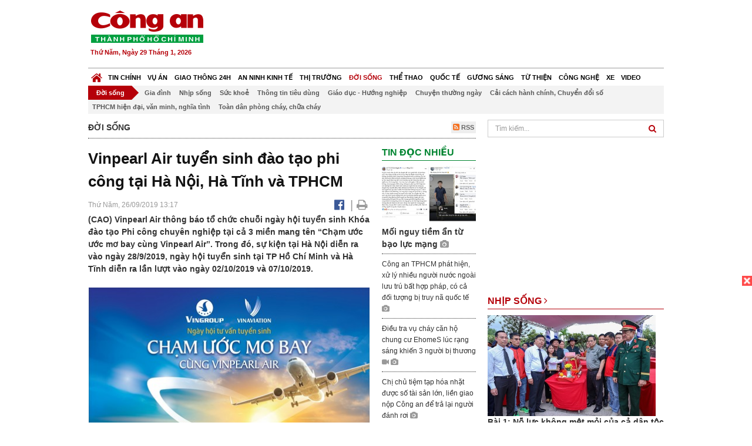

--- FILE ---
content_type: text/html; charset=utf-8
request_url: https://congan.com.vn/doi-song/vinpearl-air-tuyen-sinh-tai-ha-noi-ha-tinh-va-tp-ho-chi-minh_80562.html
body_size: 31295
content:


<!DOCTYPE html>
<html xmlns="http://www.w3.org/1999/xhtml">
<head><title>
	Vinpearl Air tuyển sinh đ&#224;o tạo phi c&#244;ng tại H&#224; Nội, H&#224; Tĩnh v&#224; TPHCM
</title>
<!-- common meta tag -->
<meta http-equiv="content-type" content="text/html;charset=UTF-8" />
<meta http-equiv="content-language" itemprop="inLanguage" content="vi-VN" />
<meta name="viewport" content="width=device-width, initial-scale=1.0, user-scalable=yes" />
<!-- mobile web app -->
<meta name="apple-mobile-web-app-capable" content="yes" />
<meta name="apple-mobile-web-app-title" content="congan.com.vn" />
<!-- favi icons -->
<link rel="icon" href="/Sites/CATP/css/icon/favicon.ico" type="image/x-icon" />
<link rel="shortcut icon" href="/Sites/CATP/css/icon/favicon.ico" type="image/x-icon" />
<link rel="shortcut icon" href="/Sites/CATP/css/icon/favicon.ico" type="image/vnd.microsoft.icon" />
<!-- iPad icons -->
<link rel="apple-touch-icon-precomposed" href="/Sites/CATP/css/icon/72x72.png" sizes="72x72" />
<link rel="apple-touch-icon-precomposed" href="/Sites/CATP/css/icon/144x144.png" sizes="144x144" />
<!-- iPhone and iPod touch icons -->
<link rel="apple-touch-icon-precomposed" href="/Sites/CATP/css/icon/57x57.png" sizes="57x57" />
<link rel="apple-touch-icon-precomposed" href="/Sites/CATP/css/icon/114x114.png" sizes="114x114" />
<!-- Nokia Symbian -->
<link rel="nokia-touch-icon" href="/Sites/CATP/css/icon/57x57.png">
<!-- Android icon precomposed so it takes precedence -->
<link rel="apple-touch-icon-precomposed" href="/Sites/CATP/css/icon/114x114.png" sizes="1x1" />
<!-- google plus publisher -->
<link rel="publisher" href="https://plus.google.com/+ConganVnBaoCongAnTPHCM/" />
<!-- author meta tags -->
<meta name="author" itemprop="author" content="congan.com.vn" />
<meta name="copyright" content="Báo Công an Thành Phố Hồ Chí Minh" />
<meta name="webdesign" content="http://vgroup.vn" />
<meta name="robots" content="index,follow,noodp" />
<!-- canonial url -->
<link rel="canonical" href="https://congan.com.vn/doi-song/vinpearl-air-tuyen-sinh-tai-ha-noi-ha-tinh-va-tp-ho-chi-minh_80562.html" />
<link rel="alternate" href="https://congan.com.vn/doi-song/vinpearl-air-tuyen-sinh-tai-ha-noi-ha-tinh-va-tp-ho-chi-minh_80562.html" hreflang="vi-VN" />
<!-- title & meta tags -->
<meta name="description" itemprop="description" content="(CAO)&#160;Vinpearl Air th&#244;ng b&#225;o tổ chức chuỗi ng&#224;y hội tuyển sinh Kh&#243;a đ&#224;o tạo Phi c&#244;ng chuy&#234;n nghiệp tại cả 3 miền mang t&#234;n “Chạm ước ước mơ bay c&#249;ng..." />
<meta name="keywords" itemprop="keywords" content="Vinpearl Air ,tuyển sinh,đ&#224;o tạo Phi c&#244;ng ,vingroup,Vinaviation,Đời sống," />
<!-- facebook tag -->
<meta property="fb:pages" content="835437133180903" />
<meta property="fb:app_id" content="989798167762726" /> 
<meta property="og:site_name" content="Báo Công an Thành Phố Hồ Chí Minh" />
<meta property="og:type" content="article" />
<meta property="og:title" itemprop="headline" content="Vinpearl Air tuyển sinh đ&#224;o tạo phi c&#244;ng tại H&#224; Nội, H&#224; Tĩnh v&#224; TPHCM" />    
<meta property="og:url" itemprop="url" content="https://congan.com.vn/doi-song/vinpearl-air-tuyen-sinh-tai-ha-noi-ha-tinh-va-tp-ho-chi-minh_80562.html" />
<meta property="og:description" itemprop="description" content="(CAO)&#160;Vinpearl Air th&#244;ng b&#225;o tổ chức chuỗi ng&#224;y hội tuyển sinh Kh&#243;a đ&#224;o tạo Phi c&#244;ng chuy&#234;n nghiệp tại cả 3 miền mang t&#234;n “Chạm ước ước mơ bay c&#249;ng..." />
<meta property="og:image" itemprop="thumbnailUrl" content="https://cloud.tienlenquyetthang.com/thumbnail/CATP-480-2019-9-26/vpa1_856_513_765.jpg" />
<meta property="og:image:alt" itemprop="thumbnailUrl" content="https://cloud.tienlenquyetthang.com/thumbnail/CATP-480-2019-9-26/vpa1_856_513_765.jpg" />
<meta property="og:image:width" content="480"/>
<meta property="og:image:height" content="288"/>
<meta property="article:author" content="https://www.facebook.com/BaoConganTP.HCM" />
<meta property="article:section" itemprop="articleSection" content="Đời sống" />
<meta property="article:tag" content="Vinpearl Air " /><meta property="article:tag" content="tuyển sinh" /><meta property="article:tag" content="đào tạo Phi công " /><meta property="article:tag" content="vingroup" /><meta property="article:tag" content="Vinaviation" />
<meta name="pubdate" itemprop="datePublished" content="2019-09-26T13:17+07:00" />
<meta name="lastmod" itemprop="dateModified" content="2019-09-26T15:17+07:00" />

<!-- css -->
<link href="/bundles/catp/css?v=KwDReDyO4l0WGT4hyhRO_kyTgrEv6MU86GP-ucz1FzM1" rel="stylesheet"/>

<!--jquery 1.11-->
<script type="text/javascript" src="/Sites/CATP/js/jquery-1.11.0.min.js"></script>
<script type="application/javascript" src="//anymind360.com/js/4038/ats.js"></script>
<!-- Google tag (gtag.js) -->
<script async src="https://www.googletagmanager.com/gtag/js?id=G-FBXW2J9517"></script>
<script>
  window.dataLayer = window.dataLayer || [];
  function gtag(){dataLayer.push(arguments);}
  gtag('js', new Date());

  gtag('config', 'G-FBXW2J9517');
</script>
<script async src="https://pagead2.googlesyndication.com/pagead/js/adsbygoogle.js?client=ca-pub-5518867561997340"
     crossorigin="anonymous"></script>
<script async src="https://pagead2.googlesyndication.com/pagead/js/adsbygoogle.js?client=ca-pub-1340498828993287"
     crossorigin="anonymous"></script></head>
<body>
    <form method="post" action="./vinpearl-air-tuyen-sinh-tai-ha-noi-ha-tinh-va-tp-ho-chi-minh_80562.html" id="frmVCMS" class="mm-slideout mm-page">
<div class="aspNetHidden">
<input type="hidden" name="__VIEWSTATE" id="__VIEWSTATE" value="OQScrdiWleQQPOtvNUE0sHGS7MkdY9z1+bCv62SnmaFVGPV57KpZkJY7fFBjt8G9bP0cO2h+wMa8xX3JSsrXROhjASIg1ZNGsN/4WQmzb6m1QV3IMdYK1iqnWU7TsaRDv/xpMA==" />
</div>

<div class="aspNetHidden">

	<input type="hidden" name="__VIEWSTATEGENERATOR" id="__VIEWSTATEGENERATOR" value="CA0B0334" />
</div>
    <!--Edit Zone-->
    
    <!--End Edit Zone-->

    <!--Header Mobile Advertisement Zone-->
    <div class="adMobileHeader">
        
    </div>
    <!--End Header Mobile Advertisement Zone-->

    <!--Header-->
    <div id="top-header" class="wrap">
        <div class="container-fluid">
            <div class="row">
                <div class="col-sm-4 col-md-3 logo">
                    <!--Logo-->
                    <a title="Báo công an Thành Phố Hồ Chí Minh" href="/">
                        <img alt="Báo công an Thành Phố Hồ Chí Minh" src="/Sites/CATP/css/images/logo.png" /></a>
                    <p class="today fLeft">
                        Thứ Năm, Ngày 29 Tháng 1, 2026
                    </p>
                    <!--End Logo-->
                </div>
                <div class="col-sm-8 col-md-9 banner">
                    <!--Header Advertisement Zone-->
                    <div class="ad ad-share hidden-xs" style="width:728px;height:90px;"><div id="ad73_4056"></div><script type="text/javascript">$.ajax({url: '/Sites/Common/Pages/AdvertisementApi.aspx?a=getshared&adId=73&pId=366',type: 'GET',dataType: 'json',success: function(data) {if (data.IsSuccess) {$('#ad73_4056').html(data.Data);}}});</script></div>
                    <!--End Header Content Zone-->
                </div>
            </div>
        </div>
    </div>
    <!--End Header-->

    <!--Navigation Zone-->
    
<!--Menu Hearder-Destop-->

<div id="menu-new" class="wrap menu">
    <nav class="navbar navbar-default" role="navigation">
        <div class="header-destop">
            <div class="navbar-header">
                <button type="button" class="navbar-toggle collapsed" data-toggle="collapse" data-target="#bs-example-navbar-collapse-1">
                    <span class="sr-only">Toggle navigation</span>
                    <span class="icon-bar"></span>
                    <span class="icon-bar"></span>
                    <span class="icon-bar"></span>
                </button>
                <a class="navbar-brand" href="/" title="Báo Công an Thành Phố Hồ Chí Minh">
                    <img alt="Báo Công an Thành Phố Hồ Chí Minh" src="/Sites/CATP/css/images/icon-home-new.png" width="19" /></a>
            </div>
            <div class="collapse navbar-collapse" id="bs-example-navbar-collapse-1">
                <div class="row menu-main menu-categories">
                    
                            <ul class="nav navbar-nav">
                        
                            <li data-idmenu="21" >
                                <a title="Tin chính" href="/tin-chinh">Tin chính</a>
                            </li>
                        
                            <li data-idmenu="22" >
                                <a title="Vụ án" href="/vu-an">Vụ án</a>
                            </li>
                        
                            <li data-idmenu="25" >
                                <a title="Giao thông 24h" href="/giao-thong-24h">Giao thông 24h</a>
                            </li>
                        
                            <li data-idmenu="124" >
                                <a title="An ninh kinh tế" href="/an-ninh-kinh-te">An ninh kinh tế</a>
                            </li>
                        
                            <li data-idmenu="167" >
                                <a title="Thị trường" href="/thi-truong">Thị trường</a>
                            </li>
                        
                            <li data-idmenu="153" class='active'>
                                <a title="Đời sống" href="/doi-song">Đời sống</a>
                            </li>
                        
                            <li data-idmenu="160" >
                                <a title="Thể thao" href="http://thethao.congan.com.vn/">Thể thao</a>
                            </li>
                        
                            <li data-idmenu="49" >
                                <a title="Quốc tế" href="/quoc-te">Quốc tế</a>
                            </li>
                        
                            <li data-idmenu="50" >
                                <a title="Gương sáng" href="/guong-sang">Gương sáng</a>
                            </li>
                        
                            <li data-idmenu="77" >
                                <a title="Từ thiện" href="/tu-thien">Từ thiện</a>
                            </li>
                        
                            <li data-idmenu="163" >
                                <a title="Công nghệ " href="/cong-nghe">Công nghệ </a>
                            </li>
                        
                            <li data-idmenu="164" >
                                <a title=" Xe" href="/xe"> Xe</a>
                            </li>
                        
                            <li data-idmenu="270" >
                                <a title="Video" href="http://video.congan.com.vn/">Video</a>
                            </li>
                        
                            </ul>
                           
                            <div class="clearfix"></div>
                        
                </div>
                <div id="vcmsLayout_ctl00_Top_Zone_ctl00_pnlSubMenu">
	
                    <div class="row" style="background: #F3F3F3;">
                        <ul class="nav navbar-nav menu-secondary sub-menu">
                            <li data-parentid="" class='menuchildren'>
                                <a title="Đời sống">Đời sống</a>
                            </li>
                            
                                    <li data-parentid="153" class='menuchildren'>
                                        <a title="Gia đình" href="/doi-song/gia-dinh">
                                            Gia đình
                                        </a>
                                    </li>
                                
                                    <li data-parentid="153" class='menuchildren'>
                                        <a title="Nhịp sống" href="/doi-song/nhip-song">
                                            Nhịp sống
                                        </a>
                                    </li>
                                
                                    <li data-parentid="153" class='menuchildren'>
                                        <a title="Sức khoẻ" href="/doi-song/suc-khoe">
                                            Sức khoẻ
                                        </a>
                                    </li>
                                
                                    <li data-parentid="153" class='menuchildren'>
                                        <a title="Thông tin tiêu dùng" href="/doi-song/thong-tin-tieu-dung">
                                            Thông tin tiêu dùng
                                        </a>
                                    </li>
                                
                                    <li data-parentid="153" class='menuchildren'>
                                        <a title="Giáo dục - Hướng nghiệp" href="/doi-song/giao-duc-huong-nghiep">
                                            Giáo dục - Hướng nghiệp
                                        </a>
                                    </li>
                                
                                    <li data-parentid="153" class='menuchildren'>
                                        <a title="Chuyện thường ngày" href="/doi-song/chuyen-thuong-ngay">
                                            Chuyện thường ngày
                                        </a>
                                    </li>
                                
                                    <li data-parentid="153" class='menuchildren'>
                                        <a title="Cải cách hành chính, Chuyển đổi số" href="/doi-song/cai-cach-hanh-chinh-chuyen-doi-so">
                                            Cải cách hành chính, Chuyển đổi số
                                        </a>
                                    </li>
                                
                                    <li data-parentid="153" class='menuchildren'>
                                        <a title="TPHCM hiện đại, văn minh, nghĩa tình" href="/doi-song/tphcm-hien-dai-van-minh-nghia-tinh">
                                            TPHCM hiện đại, văn minh, nghĩa tình
                                        </a>
                                    </li>
                                
                                    <li data-parentid="153" class='menuchildren'>
                                        <a title="Toàn dân phòng cháy, chữa cháy" href="/doi-song/toan-dan-phong-chay-chua-chay">
                                            Toàn dân phòng cháy, chữa cháy
                                        </a>
                                    </li>
                                
                            <div class="clearfix"></div>
                        </ul>
                    </div>
                
</div>
            </div>
        </div>
        <div class="header-mobile">
            <div class="navbar-header" style="width: 100%;">
                <a href="#menu" class="button navbar-toggle collapsed" title="Menu">
                    <span class="sr-only">Toggle navigation</span>
                    <span class="icon-bar"></span>
                    <span class="icon-bar"></span>
                    <span class="icon-bar"></span>
                </a>
                <p>
                    <a title="Báo Công an Thành Phố Hồ Chí Minh" href="/">
                        <img alt="Báo Công an Thành Phố Hồ Chí Minh" src="/Sites/CATP/css/images/logo.png" style="width: 100px"/></a>
                </p>
            </div>
            <div id="menu" class="hidden">
                <div class="row">
                    <ul class="nav navbar-nav ">
                        
                                <div class="mm-search">
                                    <input placeholder="Tìm kiếm" type="text" autocomplete="off">
                                </div>
                                <li>
                                    <a title="Báo Công an Thành Phố Hồ Chí Minh" href="/">Trang chủ</a>
                                </li>
                            
                                <li class=" ">
                                    <a title="Tin chính" href="/tin-chinh">Tin chính</a>
                                    
                                </li>
                            
                                <li class=" ">
                                    <a title="Vụ án" href="/vu-an">Vụ án</a>
                                    
                                </li>
                            
                                <li class=" ">
                                    <a title="Giao thông 24h" href="/giao-thong-24h">Giao thông 24h</a>
                                    
                                </li>
                            
                                <li class=" ">
                                    <a title="An ninh kinh tế" href="/an-ninh-kinh-te">An ninh kinh tế</a>
                                    
                                </li>
                            
                                <li class=" ">
                                    <a title="Thị trường" href="/thi-truong">Thị trường</a>
                                    
                                </li>
                            
                                <li class="mm-selected ">
                                    <a title="Đời sống" href="/doi-song">Đời sống</a>
                                    
                                </li>
                            
                                <li class=" ">
                                    <a title="Thể thao" href="http://thethao.congan.com.vn/">Thể thao</a>
                                    
                                </li>
                            
                                <li class=" ">
                                    <a title="Quốc tế" href="/quoc-te">Quốc tế</a>
                                    
                                </li>
                            
                                <li class=" ">
                                    <a title="Gương sáng" href="/guong-sang">Gương sáng</a>
                                    
                                </li>
                            
                                <li class=" ">
                                    <a title="Từ thiện" href="/tu-thien">Từ thiện</a>
                                    
                                </li>
                            
                                <li class=" ">
                                    <a title="Công nghệ " href="/cong-nghe">Công nghệ </a>
                                    
                                </li>
                            
                                <li class=" ">
                                    <a title=" Xe" href="/xe"> Xe</a>
                                    
                                </li>
                            
                                <li class=" ">
                                    <a title="Video" href="http://video.congan.com.vn/">Video</a>
                                    
                                </li>
                            
                    </ul>
                </div>
            </div>
        </div>
        <script type="text/javascript">
            $(document).ready(function () {
                // init menu
                $('nav#menu').mmenu();
                // check active menu cha khi menu con active
                var id = $(".activeChild").data('parentid');
                $('.menumain li').each(function (index) {
                    if ($(this).data('idmenu') == id) {
                        $(this).addClass('active');
                    }
                });
                // remove counter null
                $('.navbar-toggle').click(function () {
                    $(".mm-counter").each(function () {
                        if ($(this).text() == 0) {
                            $(this).parent().find('.mm-subopen').remove();
                            $(this).remove();
                        }
                        else {
                            $(this).remove();
                        }
                    });
                });
            });
        </script>
    </nav>
</div>
<!--End Menu-Hearder-Destop-->
<div class="clear"></div>

    <!--End Navigation Zone-->

    <!--Content-->
    <div id="content" class="wrap">
        <div class="container-fluid">
            <div class="col-xs-12 col-sm-8 col-md-8 block-left">
                
<div class="col-xs-12 col-sm-12 col-md-12 padding-left-0 padding-right-0">
    <div class="breadcrumb-page">
        <div class="fLeft">
            <h2>Đời sống</h2>
        </div>
         <div class="fRight f18">
            <a class="btn-rss" href="/rss/doi-song" target="_blank">
                <i class="fa fa-rss-square clorOr"></i> RSS
            </a>
        </div>
        <div class="clearfix"></div>
    </div>
</div>
                <div class="clear"></div>
                <div id="blocknew" class="block_home_new">
                    <div class="col-xs-12 col-sm-12 col-md-7 block-list-news-left">
                        <!-- Left Content Zone-->
                        
<div id="vcmsLayout_ctl00_Content_Left_Zone_ctl00_pnlArticleView">
	
    

<link href="/Sites/Common/css/photoswipe.css" rel="stylesheet" type="text/css" />
<link href="/Sites/Common/css/default-skin.css" rel="stylesheet" type="text/css" />
<script src="/Sites/Common/js/photoswipe.min.js" type="text/javascript"></script>
<script src="/Sites/Common/js/photoswipe-ui-default.min.js" type="text/javascript"></script>

<!-- Load Facebook SDK for JavaScript -->
<div id="fb-root"></div>
<script>    (function (d, s, id) {
    var js, fjs = d.getElementsByTagName(s)[0];
    if (d.getElementById(id)) return;
    js = d.createElement(s); js.id = id;
    js.src = "//connect.facebook.net/vi_VN/sdk.js#xfbml=1&version=v2.5&appId=989798167762726";
    fjs.parentNode.insertBefore(js, fjs);
  }(document, 'script', 'facebook-jssdk'));
</script>
<div class="block_news_big">
  <div class="block_news_detail ads-overlay">
    <div class="article_sub_tile">
      <span></span>
    </div>
    <div class="article_tile">
      <h1>Vinpearl Air tuyển sinh đào tạo phi công tại Hà Nội, Hà Tĩnh và TPHCM</h1>
    </div>
  </div>
  <div class="block-timer-share ads-overlay">
    <div class="block-time fLeft">
      <p style="white-space: nowrap;">
        Thứ Năm, 26/09/2019 13:17
        
      </p>
    </div>
    <div class="icon-share fRight f20">
      <a class="share-facebook" rel="nofollow" target="_blank" title="Chia sẻ bài viết lên facebook"
        href="https://www.facebook.com/sharer/sharer.php?u=http://congan.com.vn/doi-song/vinpearl-air-tuyen-sinh-tai-ha-noi-ha-tinh-va-tp-ho-chi-minh_80562.html&amp;display=popup&amp;ref=plugin">
        <i class="fa fa-facebook-official"></i>
      </a>
      <span class="drash_share">|</span>
      <a rel="nofollow" target="_blank" href="/in-bai/vinpearl-air-tuyen-sinh-tai-ha-noi-ha-tinh-va-tp-ho-chi-minh_80562.html"
        title="Print"><i class="fa fa-print"></i></a>
    </div>
    <div class="clear"></div>
  </div>
  <div class="block_news_detail block_article_detail">
    <div class="article_head ads-overlay">
      <p>(CAO) Vinpearl Air thông báo tổ chức chuỗi ngày hội tuyển sinh Khóa đào tạo Phi công chuyên nghiệp tại cả 3 miền mang tên “Chạm ước ước mơ bay cùng Vinpearl Air”. Trong đó, sự kiện tại Hà Nội diễn ra vào ngày 28/9/2019, ngày hội tuyển sinh tại TP Hồ Chí Minh và Hà Tĩnh diễn ra lần lượt vào ngày 02/10/2019 và 07/10/2019.</p>
    </div>
    
    <div id="article_content" class="article_content bgClorFFF">
      <div style="padding-bottom:20px;width:100%"><img alt="" src="http://image.congan.com.vn/thumbnail/CATP-480-2019-9-26/vpa1.jpg" style="width:100%;border: solid 1px #ffffff" title="" /></div><p>Trong ngày hội <a class="wheellink" href="https://congan.com.vn/doi-song/vinpearl-air-tuyen-sinh-tai-ha-noi-ha-tinh-va-tp-ho-chi-minh_80562.html" rel="nofollow">tuyển sinh</a> được tổ chức tại Trung tâm Hội nghị Quốc tế Almaz (Long Biên, Hà Nội), <a class="wheellink" href="https://congan.com.vn/doi-song/vinpearl-air-tuyen-sinh-tai-ha-noi-ha-tinh-va-tp-ho-chi-minh_80562.html" rel="nofollow">Vinpearl Air </a>sẽ tổ chức hội thảo với sự tham gia của các chuyên gia trong ngành, những phi công dày dặn kinh nghiệm hiện đang công tác tại Vinpearl Air, nhằm mang lại cái nhìn toàn diện cho phụ huynh và các bạn trẻ về nghề phi công cũng như nhu cầu nhân sự của ngành hàng không.</p><p>Đây cũng là dịp để các bạn trẻ mong muốn trở thành phi công có cơ hội được các chuyên gia tư vấn, giải đáp trực tiếp tất cả những khúc mắc xung quanh việc đăng kí Khóa <a class="wheellink" href="https://congan.com.vn/doi-song/vinpearl-air-tuyen-sinh-tai-ha-noi-ha-tinh-va-tp-ho-chi-minh_80562.html" rel="nofollow">đào tạo Phi công </a>chuyên nghiệp của Vinpearl Air. Tại các ngày hội tuyển sinh, Vinpearl Air sẽ tiếp nhận hồ sơ đăng kí ngay tại sự kiện.</p><p>Trước đó, Vinpearl Air đã công bố tuyển sinh khóa 1 với số lượng dự kiến 400 học viên phi công. Những vấn đề được coi là rào cản ban đầu trong việc tham gia huấn luyện phi công như vấn đề tài chính và trình độ tiếng Anh đã được Vinpearl Air tháo gỡ bằng các giải pháp cụ thể.</p><p>Trong đó, để giải quyết khó khăn về tài chính, tất cả các học viên sẽ được ngân hàng cho vay tới 85% học phí, ân hạn trả gốc đến 26 tháng và trả dần khi bắt đầu đi làm. Ngoài ra, với học viên nghèo, Vingroup sẽ bảo lãnh vay ngân hàng và hỗ trợ 100% lãi vay trong 26 tháng; những trường hợp chính sách, nghèo sẽ được hỗ trợ kinh phí lên đến 50.000 USD/học viên, trong đó một phần sẽ được trích để trả lãi ngân hàng, một phần được trừ vào học phí phải đóng.</p><p>Đặc biệt, với các ứng viên đạt tiêu chuẩn ứng viên tiềm năng nhưng chưa đáp ứng được điều kiện tiếng Anh đầu vào, Vinpearl Air tổ chức chương trình đào tạo tiếng Anh với 3 cấp độ, từ dưới 400 TOEIC (đào tạo dự kiến trong 9 tháng), từ 400 đến dưới 500 TOEIC (đào tạo dự kiến trong 6 tháng) và từ 500 đến dưới 600 TOEIC (đào tạo dự kiến trong 3 tháng). Chương trình đào tạo tiếng Anh tập trung này sẽ được thực hiện dưới sự hướng dẫn của các chuyên gia quốc tế cùng cam kết 90% đạt điều kiện khi tham gia khóa học thi chứng chỉ.</p><p>Những học viên thuộc diện chính sách, nghèo và đã đáp ứng các tiêu chuẩn đầu vào ngoại trừ tiếng Anh sẽ được Vinpearl Air tài trợ khóa đào tạo tiếng Anh trị giá 100 triệu đồng trong 9 tháng. Các học viên còn lại chỉ phải nộp học phí khóa tiếng Anh theo giai đoạn 3 tháng/lần. Trong trường hợp học viên kiểm tra sức khỏe không đạt (tổ chức trong 02 tháng đầu tiên), Vinpearl Air sẽ hoàn lại 50% học phí đào tạo tiếng Anh của thời gian còn lại.</p><div class="d-c100"><p><strong>1. Thời gian, địa điểm tổ chức Ngày hội tư vấn, tuyển sinh:</strong></p><p><strong>Sự kiện tại Hà Nội: Thời gian: 9h00 -12h00 ngày 28/09/2019</strong></p><p>Địa điểm: Pink Diamond - Trung tâm Hội nghị Almaz - Đường Hoa Lan, Vinhomes Riverside, Phúc Lợi, Long Biên, Hà Nội.</p><p><strong>Sự kiện tại TP Hồ Chí Minh:Thời gian: 9h00 -12h00 ngày 02/10/2019</strong></p><p>Địa điểm: Saigon 2, Vinpearl Luxury Landmark 81 - 208 Nguyễn Hữu Cảnh, phường 22, quận Bình Thạnh, TP Hồ Chí Minh.</p><p><strong>Sự kiện tại Hà Tĩnh: Thời gian: 9h00 -12h00 ngày 07/10/2019</strong></p><p>Địa điểm: Vinpearl Hotel Hà Tĩnh – Hàm Nghi, Hà Huy Tập, Hà Tĩnh.</p><p><strong>2. Ứng viên có thể nộp hồ sơ dự tuyển qua các cách sau:</strong></p><p><strong>Cách 1</strong>: Link ứng tuyển online: <a href="https://hocvienphicongvas.bizfly.vn/">https://hocvienphicongvas.bizfly.vn/</a></p><p><strong>Cách 2</strong>: Nộp tới email: tuyensinhhangkhong@vingroup.net (Nhận hồ sơ liên tục cho các đợt).</p><p><strong>Cách 3</strong>: Gửi hồ sơ qua đường bưu điện: tới Văn phòng Trường đào tạo nhân lực kỹ thuật cao ngành Hàng không Vinpearl Air, Trung tâm Thương mại Vincom Long Biên, Vinhomes Riverside, Quận Long Biên, Hà Nội. (Nhận hồ sơ liên tục cho các đợt).</p><p><strong>Cách 4</strong>: Nộp trực tiếp và thi tuyển đợt 2:</p><p>- <strong>Tại Hà Nội</strong>: từ 04/11 đến 15/11 (09h30 – 17h30) tại Văn phòng Trường đào tạo nhân lực kỹ thuật cao ngành Hàng không Vinpearl Air, Trung tâm Thương mại Vincom Long Biên, Vinhomes Riverside, Quận Long Biên, Hà Nội.</p><p>- <strong>Tại TP. Hồ Chí Minh</strong>: từ 18/11 đến 29/11 (09h30 – 17h30) tại điểm tuyển sinh Trung tâm Thương mại Vincom Thảo Điền, Số 161 Xa lộ Hà Nội, Phường Thảo Điền, Quận 2.</p><p><strong>3.Thông tin chi tiết liên hệ:</strong></p><p>Hotline: 0353 593 366 - 0353 793 366 - 0353 673 366 - 0353 713 366 - 0353 723 366</p><p>Đăng ký nhận thông tin tư vấn trực tiếp, mời để lại thông tin tại: <a href="https://hocvienphicongvas.bizfly.vn/#dangkydutuyen">https://hocvienphicongvas.bizfly.vn/#dangkydutuyen</a></p></div>

      <!-- referer url -->
      
      <div class="ads-overlay padT5">
        <div class="article_author col-sm-12 col-md-6 fRight padR0 padB0 marginB0">
          Thiên Di
        </div>
        <div class="col-sm-12 col-md-6 fLeft padL0 padB0 marginB0">
          <div class="fb-like fLeft padR5 padB0" data-href="https://congan.com.vn/doi-song/vinpearl-air-tuyen-sinh-tai-ha-noi-ha-tinh-va-tp-ho-chi-minh_80562.html" data-layout="button" data-action="like" data-show-faces="false" data-share="false"></div>
          <div class="fb-share-button fLeft padB0" data-href="https://congan.com.vn/doi-song/vinpearl-air-tuyen-sinh-tai-ha-noi-ha-tinh-va-tp-ho-chi-minh_80562.html" data-layout="button_count"></div>
        </div>
        <div class="clear"></div>
      </div>
    </div>

    <!-- ad after content -->
    <div class="ads-web ads-overlay">
      <div class='ad ad-embed hidden-xs' style='width:300px;height:250px;'><script async src="//pagead2.googlesyndication.com/pagead/js/adsbygoogle.js"></script>
<!-- CAO_NEWS_300_250_DETAIL -->
<ins class="adsbygoogle"
     style="display:inline-block;width:300px;height:250px"
     data-ad-client="ca-pub-1340498828993287"
     data-ad-slot="7642712658"></ins>
<script>
(adsbygoogle = window.adsbygoogle || []).push({});
</script></div>
      
      <div class="clear"></div>
    </div>

    <!-- adv video outstream -->
    
    

    <!-- tag -->
    <div class="article_content ads-overlay padB20">
      <div class="article_tags">
        <i class="fa fa-tags"></i><strong>Từ Khóa</strong>
        
            <a href="/tag/Vinpearl Air .html">
              Vinpearl Air </a>
          
            <a href="/tag/tuyển sinh.html">
              tuyển sinh</a>
          
            <a href="/tag/đào tạo Phi công .html">
              đào tạo Phi công </a>
          
            <a href="/tag/vingroup.html">
              vingroup</a>
          
            <a href="/tag/Vinaviation.html">
              Vinaviation</a>
          
      </div>
    </div>

    <!-- video adsense -->
    <div class="ads-overlay">
      
<!-- css -->
<link href="/Sites/Common/VGPlayer/css/video-js.css" type="text/css" rel="stylesheet" />
<link href="/Sites/Common/VGPlayer/css/videojs.ads.css" type="text/css" rel="stylesheet" />
<link href="/Sites/Common/VGPlayer/css/videojs.ima.css" type="text/css" rel="stylesheet" />
<link href="/Sites/Common/VGPlayer/css/style.css" type="text/css" rel="stylesheet" />

<div id="video-adsense">
    <div id="video-wrapper">
        <div id="video-container">
            <video id="catp-player" class="video-js vjs-default-skin vjs-big-play-centered"controls preload="auto" poster="https://cloud.tienlenquyetthang.com/thumbnail/CATP-480-2025-12-12/7cf83dbf67ae1877e97da462ffa6e526_2527_1516_487.jpeg" data-setup="{}">
                <source src="https://cloud.tienlenquyetthang.com/Sites/CATP/Storage/Media/2025/12/12/giam-doc-phat-lenh-1_20251212120800_20251212124600_20251222081800.mp4" type='video/mp4'>
            </video>
        </div>
        <div id="video-overlay">
            <div id="video-overlay-banner">
                <div id="btn-close-pre-roll" onclick="closePreRoll();"></div>
                <div id="btn-close-post-roll" onclick="closePostRoll();"></div>
                <script async src="//pagead2.googlesyndication.com/pagead/js/adsbygoogle.js"></script>
                <!-- CAO_NEWS_300_250_VIDEO -->
                <ins class="adsbygoogle"
                     style="display:inline-block;width:300px;height:250px"
                     data-ad-client="ca-pub-1340498828993287"
                     data-ad-slot="3969392658"></ins>
                <script>
                    (adsbygoogle = window.adsbygoogle || []).push({});
                </script>
            </div>
        </div>
        <div id="button-overlay">
            <input id="btnSkipAd" type="button" onclick="skipAd()" value=" Skip Ad >> "/>
        </div>
    </div>
    <div id="video-title">
        <a href="http://video.congan.com.vn/video-thoi-su/giam-doc-cong-an-tphcm-phat-lenh-ra-quan-cao-diem-tan-cong-tran-ap-toi-pham-dip-tet-2026_186790.html">
            Gi&#225;m đốc C&#244;ng an TPHCM ph&#225;t lệnh ra qu&#226;n cao điểm tấn c&#244;ng, trấn &#225;p tội phạm dịp Tết 2026
        </a>
    </div>
</div>
<input type="hidden" id="hidVastTagPC" value="https://googleads.g.doubleclick.net/pagead/ads?ad_type=video_text_image&client=ca-video-pub-1340498828993287&description_url=http%3A%2F%2Fcongan.com.vn&channel=8424723850&videoad_start_delay=5000&hl=vi" />
<input type="hidden" id="hidVastTagMobile" value="https://googleads.g.doubleclick.net/pagead/ads?ad_type=video_text_image&client=ca-video-pub-1340498828993287&description_url=http%3A%2F%2Fcongan.com.vn&channel=8424723850&videoad_start_delay=5000&hl=vi" />
<!-- js -->
<script src="/Sites/Common/VGPlayer/js/video.js" type="text/javascript"></script>
<script src="//imasdk.googleapis.com/js/sdkloader/ima3.js" type="text/javascript"></script>
<script src="/Sites/Common/VGPlayer/js/videojs.ads.js" type="text/javascript"></script>
<script src="/Sites/Common/VGPlayer/js/videojs.ima.js" type="text/javascript"></script>
<script src="/Sites/Common/VGPlayer/js/ads.js" type="text/javascript"></script>
    
<script type="text/javascript">
    var ads = new Ads('catp-player', true);
    function closePreRoll() {
        ads.adsPreRollClosed();
    }
    function closePostRoll() {
        ads.adsPostRollClosed();
    }
    function skipAd() {
        ads.adsSkipped();
    }
</script>




    </div>
  </div>

  <!-- comment -->
  <div class="block-detail ads-overlay padT20 padB20" style="border: none;">
    <h4 class="padT0 marginT0">Bình luận (0)</h4>
    <div class="row">
      <div class="col-sm-12 col-md-12">
        <div class="form-group">
          <textarea id="txtCommentContent" class="form-control" rows="2" placeholder="Nội dung bình luận"></textarea>
        </div>
      </div>
      <div class="col-xs-6 pull-right">
        <button type="button" id="postComment" class="btn btn-default btn-sent-comment fRight" onclick="prepareSubmitComment('','')" data-toggle="modal" data-target="#commentModal">
          <strong>GỬI</strong></button>
      </div>
    </div>
    
  </div>
  <div class="modal fade" id="commentModal" tabindex="-1" role="dialog" aria-hidden="true">
    <div class="modal-dialog">
      <div class="modal-content">
        <div class="modal-header">
          <button type="button" class="close" data-dismiss="modal"><span aria-hidden="true">&times;</span><span class="sr-only">Close</span></button>
          <strong class="modal-title f18">Thông tin bạn đọc</strong>
        </div>
        <div class="modal-body">
          <div class="row">
            <div class="col-xs-12">
              <div class="form-group">
                <input id="txtFullName" type="text" name="fullname" class="form-control name" placeholder="Họ và tên" maxlength="256" />
              </div>
            </div>
            <div class="col-xs-12">
              <div class="form-group">
                <input id="txtEmail" type="text" name="email" class="form-control email" placeholder="Email" maxlength="256" />
              </div>
            </div>
            <div class="col-xs-6">
              <div class="form-group">
                <input id="txtCaptcha" type="text" class="form-control" placeholder="Mã xác nhận" maxlength="256" />
              </div>
            </div>
            <div class="col-xs-6">
              <div class="form-group">
                <img id="imgCaptcha" src="/Sites/Common/Pages/CaptchaImg.aspx" class="imgCaptcha fLeft" alt="Mã xác nhận" />
              </div>
            </div>
            <div class="col-xs-6 col-xs-offset-3">
              <div class="form-group">
                <button type="button" id="btnSubmitComment" onclick="submitComment();" class="btn btn-default btn-sent-comment-modal">Gửi bình luận</button>
              </div>
            </div>
          </div>
        </div>
      </div>
    </div>
  </div>

  <!-- others news -->
  <div class="block-detail ads-overlay">
    <div class="box-related-news">
      <div class="title-box">
        TIN KHÁC
      </div>
      <div class="list-related">
        
            <ul>
          
            <li class="col-xs-4 related-news"><a href="/vu-an/thanh-nien-can-ngan-au-da-bi-dam-trong-thuong_80541.html">
              <img src="https://cloud.tienlenquyetthang.com/thumbnail/CATP-150-2019-9-25/71294174-2598163773574881-2598851111280443392-n_658_395_940.jpg"
                title="Thanh ni&#234;n can ngăn ẩu đả, bị đ&#226;m trọng thương" alt="Thanh ni&#234;n can ngăn ẩu đả, bị đ&#226;m trọng thương" style="width: 100%;" />
            </a><a href="/vu-an/thanh-nien-can-ngan-au-da-bi-dam-trong-thuong_80541.html">
              Thanh niên can ngăn ẩu đả, bị đâm trọng thương
            </a>
               <i class="fa fa-camera clor9"></i>
            </li>
          
            <li class="col-xs-4 related-news"><a href="/doi-song/lien-tiep-xuat-hien-ho-tu-than-tren-duong-huynh-tan-phat_80537.html">
              <img src="https://cloud.tienlenquyetthang.com/thumbnail/CATP-150-2019-9-25/ho-den-3_716_429_584.jpg"
                title="Li&#234;n tiếp xuất hiện “hố tử thần” tr&#234;n đường Huỳnh Tấn Ph&#225;t" alt="Li&#234;n tiếp xuất hiện “hố tử thần” tr&#234;n đường Huỳnh Tấn Ph&#225;t" style="width: 100%;" />
            </a><a href="/doi-song/lien-tiep-xuat-hien-ho-tu-than-tren-duong-huynh-tan-phat_80537.html">
              Liên tiếp xuất hiện “hố tử thần” trên đường Huỳnh Tấn Phát
            </a>
               <i class="fa fa-camera clor9"></i>
            </li>
          
            <li class="col-xs-4 related-news"><a href="/doi-song/be-hung-gach-da-khi-khuyen-cao-khach-nu-khong-mac-do-mat-me_80525.html">
              <img src="https://cloud.tienlenquyetthang.com/thumbnail/CATP-150-2019-9-25/1_4_1200_720_962.jpg"
                title="“Be” khuy&#234;n kh&#225;ch nữ kh&#244;ng mặc đồ… “m&#225;t mẻ” g&#226;y phản ứng mạnh" alt="“Be” khuy&#234;n kh&#225;ch nữ kh&#244;ng mặc đồ… “m&#225;t mẻ” g&#226;y phản ứng mạnh" style="width: 100%;" />
            </a><a href="/doi-song/be-hung-gach-da-khi-khuyen-cao-khach-nu-khong-mac-do-mat-me_80525.html">
              “Be” khuyên khách nữ không mặc đồ… “mát mẻ” gây phản ứng mạnh
            </a>
               <i class="fa fa-camera clor9"></i>
            </li>
          
            </ul>
                        <div class="related-seperator"></div>
          
        <div class="list-news-order">
          
              <ul class="list-article">
            
              <li>
                <a title="C&#244;ng an phường Ph&#250; Thượng t&#236;m chủ sở hữu &#244; t&#244;, xe m&#225;y" href="/doi-song/cong-an-keu-goi-chu-xe-o-to-va-xe-may-bi-tam-giu-den-giai-quyet_80523.html">
                  Công an phường Phú Thượng tìm chủ sở hữu ô tô, xe máy</a> <i style="color: #aaa;">(25/09)</i>
              </li>
            
              <li>
                <a title="T&#224;u hơn 3.000 tấn bị ph&#225; nước, c&#243; khả năng ch&#236;m tr&#234;n biển B&#236;nh Thuận" href="/doi-song/tau-viet-dung-36-bi-pha-nuoc-co-kha-nang-chim-tren-bien-binh-thuan_80516.html">
                  Tàu hơn 3.000 tấn bị phá nước, có khả năng chìm trên biển Bình Thuận</a> <i style="color: #aaa;">(25/09)</i>
              </li>
            
              <li>
                <a title="Cần l&#224;m g&#236; để Ph&#250; Quốc được như Jeju?" href="/doi-song/can-lam-gi-de-phu-quoc-duoc-nhu-jeju_80465.html">
                  Cần làm gì để Phú Quốc được như Jeju?</a> <i style="color: #aaa;">(25/09)</i>
              </li>
            
              <li>
                <a title="H&#224;ng loạt c&#226;y cổ thụ trong rừng ở huyện Bắc Tr&#224; My bị đốn hạ" href="/an-ninh-kinh-te/lam-tac-lai-pha-rung-o-huyen-bac-tra-my_80490.html">
                  Hàng loạt cây cổ thụ trong rừng ở huyện Bắc Trà My bị đốn hạ</a> <i style="color: #aaa;">(25/09)</i>
              </li>
            
              <li>
                <a title="Gia Lai chỉ đạo ngăn chặn việc đ&#224;o bới t&#236;m gỗ sưa" href="/doi-song/gia-lai-chi-dao-ngan-chan-viec-dao-boi-tim-go-sua_80475.html">
                  Gia Lai chỉ đạo ngăn chặn việc đào bới tìm gỗ sưa</a> <i style="color: #aaa;">(24/09)</i>
              </li>
            
              <li>
                <a title="Nữ điều dưỡng bị h&#224;nh hung nhập viện trở lại" href="/vu-an/nu-dieu-duong-bi-hanh-hung-nhap-vien-tro-lai_80473.html">
                  Nữ điều dưỡng bị hành hung nhập viện trở lại</a> <i style="color: #aaa;">(24/09)</i>
              </li>
            
              <li>
                <a title="Trao 100 suất học bổng cho học sinh ngh&#232;o B&#236;nh Định" href="/tu-thien/trao-100-suat-hoc-bong-cho-hoc-sinh-ngheo-hoai-nhon-binh-dinh_80468.html">
                  Trao 100 suất học bổng cho học sinh nghèo Bình Định</a> <i style="color: #aaa;">(24/09)</i>
              </li>
            
              <li>
                <a title="Thanh ni&#234;n nhảy s&#244;ng S&#224;i G&#242;n tự tử, để lại số điện thoại người th&#226;n" href="/doi-song/thanh-nien-nhay-cau-tu-tu-de-lai-so-dien-thoai-nho-lien-he-nguoi-than_80466.html">
                  Thanh niên nhảy sông Sài Gòn tự tử, để lại số điện thoại người thân</a> <i style="color: #aaa;">(24/09)</i>
              </li>
            
              <li>
                <a title="Kỳ cuối: Phải l&#224;m g&#236; để L&#253; Sơn ph&#225;t triển xứng tầm?" href="/vu-an/phong-su/ky-cuoi-can-coi-nut-cho-chiec-ao-da-chat-o-dao-ly-son_80437.html">
                  Kỳ cuối: Phải làm gì để Lý Sơn phát triển xứng tầm?</a> <i style="color: #aaa;">(24/09)</i>
              </li>
            
              <li>
                <a title="B&#225;o động nạn x&#226;m hại trẻ em ở v&#249;ng cao" href="/doi-song/xay-ra-nhieu-vu-xam-hai-tre-em-dau-long-o-vung-cao_80436.html">
                  Báo động nạn xâm hại trẻ em ở vùng cao</a> <i style="color: #aaa;">(24/09)</i>
              </li>
            
              </ul>
            
        </div>
        <div class="clear"></div>
      </div>
    </div>
  </div>
</div>

<!-- ad below responsive -->


<!-- ad inner content -->
<div id="ad-content-1-web" class="ads-web ads-overlay">
  <div class='ad ad-embed hidden-xs' style='width:300px;height:250px;'><script async src="//pagead2.googlesyndication.com/pagead/js/adsbygoogle.js"></script>
<!-- CAO_NEWS_300_250_DETAIL -->
<ins class="adsbygoogle"
     style="display:inline-block;width:300px;height:250px"
     data-ad-client="ca-pub-1340498828993287"
     data-ad-slot="7642712658"></ins>
<script>
(adsbygoogle = window.adsbygoogle || []).push({});
</script></div>
  <div class="clear"></div>
</div>
<div id="ad-content-2-web" class="ads-web ads-overlay">
  <div class='ad ad-embed hidden-xs' style='width:300px;height:250px;'><script async src="//pagead2.googlesyndication.com/pagead/js/adsbygoogle.js"></script>
<!-- CAO_NEWS_300_250_DETAIL -->
<ins class="adsbygoogle"
     style="display:inline-block;width:300px;height:250px"
     data-ad-client="ca-pub-1340498828993287"
     data-ad-slot="7642712658"></ins>
<script>
(adsbygoogle = window.adsbygoogle || []).push({});
</script></div>
  <div class="clear"></div>
</div>
<div id="ad-content-1-mobile" class="ads-mobile ads-overlay">
  
  <div class="clear"></div>
</div>
<div id="ad-content-2-mobile" class="ads-mobile ads-overlay">
  
  <div class="clear"></div>
</div>

<!-- render ad -->
<script type="text/javascript">
  $(document).ready(function() {
    var isMobile = 'False'.toLowerCase() === 'true';

    if (isMobile) {
      // check content more than 1 paragraph
      if ($('#article_content p').length > 1) {
        console.log('1');
        $('#ad-content-1-mobile').insertBefore($('#article_content p').get(1));
      }

      // check content more than 5 paragraph
      if ($('#article_content p').length > 5) {
        console.log('5');
        $('#ad-content-2-mobile').insertBefore($('#article_content p').get(5));
      }

      // check content more than 4 paragraph
      if ($('#article_content p').length > 4) {
        // init window width, height
        var width = $(window).width();
        var height = $(window).height();

        // init left position
        var left = width < 330 ? 10 : 15;

        // init object
        var adResponsive = $('#adBannerUnderContent');
        adResponsive.css('width', width - 2 * left);
        adResponsive.css('height', height);
        adResponsive.css('left', left);

        // init view element
        var div = $('<div>');
        div.css('width', width);
        div.css('height', height);
        div.css('position', 'relative');
        div.css('z-index', '0');

        // get third param
        var param = $('#article_content p').get(3);

        // insert div view into content
        div.insertBefore(param);

        // scroll
        $(window).scroll(function () {
          if ($(window).scrollTop() + height >= div.offset().top || $(window).scrollTop() - height <= div.offset().top) {
            // display ad
            adResponsive.css('display', 'block');
            $('.block_article_detail').css('background', 'none');
          }
          if ($(window).scrollTop() + height < div.offset().top || $(window).scrollTop() - height > div.offset().top) {
            // hide ad
            adResponsive.css('display', 'none');
            $('.block_article_detail').css('background-color', '#fff');
          }
        });
      }

    } else {
      // check content more than 1 paragraph
      if ($('#article_content p').length > 1) {
        $('#ad-content-1-web').insertBefore($('#article_content p').get(1));
      }

      // check content more than 5 paragraph
      if ($('#article_content p').length > 4) {
        $('#ad-content-2-web').insertBefore($('#article_content p').get(4));
      }

    }
  });
</script>

<!-- gallery -->
<div class="pswp" tabindex="-1" role="dialog" aria-hidden="true">
  <div class="pswp__bg">
  </div>
  <div class="pswp__scroll-wrap">
    <div class="pswp__container">
      <div class="pswp__item">
      </div>
      <div class="pswp__item">
      </div>
      <div class="pswp__item">
      </div>
    </div>
    <div class="pswp__ui pswp__ui--fit">
      <div class="pswp__top-bar">
        <div class="pswp__counter">
        </div>
        <button type="button" class="pswp__button pswp__button--close" title="Đóng (Esc)">
        </button>
        <button type="button" class="pswp__button pswp__button--share" title="Chia sẻ">
        </button>
        <button type="button" class="pswp__button pswp__button--fs" title="Toàn màn hình">
        </button>
        <button type="button" class="pswp__button pswp__button--zoom" title="Phóng to / Thu nhỏ">
        </button>
        <div class="pswp__preloader">
          <div class="pswp__preloader__icn">
            <div class="pswp__preloader__cut">
              <div class="pswp__preloader__donut">
              </div>
            </div>
          </div>
        </div>
      </div>
      <div class="pswp__share-modal pswp__share-modal--hidden pswp__single-tap">
        <div class="pswp__share-tooltip">
        </div>
      </div>
      <button type="button" class="pswp__button pswp__button--arrow--left" title="Xem ảnh trước">
      </button>
      <button type="button" class="pswp__button pswp__button--arrow--right" title="Xem ảnh tiếp theo">
      </button>
      <div class="pswp__caption">
        <div class="pswp__caption__center">
        </div>
      </div>
    </div>
  </div>
</div>
<script type="text/javascript">
  var initPhotoSwipeFromDOM = function (gallerySelector) {
    // parse slide data (url, title, size ...) from DOM elements 
    // (children of gallerySelector)
    var parseThumbnailElements = function (el) {
      var thumbElements = el.childNodes,
        numNodes = thumbElements.length,
        items = [],
        figureEl,
        linkEl,
        size,
        item;
      for (var i = 0; i < numNodes; i++) {
        figureEl = thumbElements[i]; // <figure> element
        // include only element nodes 
        if (figureEl.nodeType !== 1) {
          continue;
        }
        linkEl = figureEl.children[0]; // <a> element
        size = linkEl.getAttribute('data-size').split('x');
        // create slide object
        item = {
          src: linkEl.getAttribute('href'),
          w: parseInt(size[0], 10),
          h: parseInt(size[1], 10)
        };
        if (figureEl.children.length > 1) {
          // <figcaption> content
          item.title = figureEl.children[1].innerHTML;
        }
        if (linkEl.children.length > 0) {
          // <img> thumbnail element, retrieving thumbnail url
          item.msrc = linkEl.children[0].getAttribute('src');
        }
        item.el = figureEl; // save link to element for getThumbBoundsFn
        items.push(item);
      }
      return items;
    };
    // find nearest parent element
    var closest = function closest(el, fn) {
      return el && (fn(el) ? el : closest(el.parentNode, fn));
    };
    // triggers when user clicks on thumbnail
    var onThumbnailsClick = function (e) {
      e = e || window.event;
      e.preventDefault ? e.preventDefault() : e.returnValue = false;
      var eTarget = e.target || e.srcElement;
      // find root element of slide
      var clickedListItem = closest(eTarget, function (el) {
        return (el.tagName && el.tagName.toUpperCase() === 'FIGURE');
      });
      if (!clickedListItem) {
        return;
      }
      // find index of clicked item by looping through all child nodes
      // alternatively, you may define index via data- attribute
      var clickedGallery = clickedListItem.parentNode,
        childNodes = clickedListItem.parentNode.childNodes,
        numChildNodes = childNodes.length,
        nodeIndex = 0,
        index;
      for (var i = 0; i < numChildNodes; i++) {
        if (childNodes[i].nodeType !== 1) {
          continue;
        }
        if (childNodes[i] === clickedListItem) {
          index = nodeIndex;
          break;
        }
        nodeIndex++;
      }
      if (index >= 0) {
        // open PhotoSwipe if valid index found
        openPhotoSwipe(index, clickedGallery);
      }
      return false;
    };
    // parse picture index and gallery index from URL (#&pid=1&gid=2)
    var photoswipeParseHash = function () {
      var hash = window.location.hash.substring(1),
        params = {};

      if (hash.length < 5) {
        return params;
      }
      var vars = hash.split('&');
      for (var i = 0; i < vars.length; i++) {
        if (!vars[i]) {
          continue;
        }
        var pair = vars[i].split('=');
        if (pair.length < 2) {
          continue;
        }
        params[pair[0]] = pair[1];
      }

      if (params.gid) {
        params.gid = parseInt(params.gid, 10);
      }

      return params;
    };
    var openPhotoSwipe = function (index, galleryElement, disableAnimation, fromURL) {
      var pswpElement = document.querySelectorAll('.pswp')[0],
        gallery,
        options,
        items;
      items = parseThumbnailElements(galleryElement);
      // define options (if needed)
      options = {
        // define gallery index (for URL)
        galleryUID: galleryElement.getAttribute('data-pswp-uid'),

        getThumbBoundsFn: function (index) {
          // See Options -> getThumbBoundsFn section of documentation for more info
          var thumbnail = items[index].el.getElementsByTagName('img')[0], // find thumbnail
            pageYScroll = window.pageYOffset || document.documentElement.scrollTop,
            rect = thumbnail.getBoundingClientRect();
          return { x: rect.left, y: rect.top + pageYScroll, w: rect.width };
        }
      };
      // PhotoSwipe opened from URL
      if (fromURL) {
        if (options.galleryPIDs) {
          for (var j = 0; j < items.length; j++) {
            if (items[j].pid == index) {
              options.index = j;
              break;
            }
          }
        } else {
          // in URL indexes start from 1
          options.index = parseInt(index, 10) - 1;
        }
      } else {
        options.index = parseInt(index, 10);
      }
      // exit if index not found
      if (isNaN(options.index)) {
        return;
      }
      if (disableAnimation) {
        options.showAnimationDuration = 0;
      }
      // Pass data to PhotoSwipe and initialize it
      gallery = new PhotoSwipe(pswpElement, PhotoSwipeUI_Default, items, options);
      gallery.init();
    };
    // loop through all gallery elements and bind events
    var galleryElements = document.querySelectorAll(gallerySelector);
    for (var i = 0, l = galleryElements.length; i < l; i++) {
      galleryElements[i].setAttribute('data-pswp-uid', i + 1);
      galleryElements[i].onclick = onThumbnailsClick;
    }
    // Parse URL and open gallery if it contains #&pid=3&gid=1
    var hashData = photoswipeParseHash();
    if (hashData.pid && hashData.gid) {
      openPhotoSwipe(hashData.pid, galleryElements[hashData.gid - 1], true, true);
    }
  };
  // execute above function
  initPhotoSwipeFromDOM('.image-gallery');
</script>
<!-- end gallery -->

<script type="text/javascript">
  var articleId = 80562;
  var commentParentId = "";
  var commentContent = "";

  function toggleComments() {
    if ($("#comments").css("display") == "none")
      $("#comments").css("display", "block");
    else
      $("#comments").css("display", "none");
  }

  function toggleReplyForm(commentId) {
    var replyForm = $("#replyForm" + commentId);
    var parentId = replyForm.attr("name");
    // add html content
    if (replyForm.html() == "") {
      var html = "<div class=\"row\">" +
        "<div class=\"col-sm-12 col-md-12\">" +
        "<div class=\"form-group\">" +
        "<textarea id=\"txtCommentContent" + commentId + "\" class=\"form-control\" rows=\"2\" placeholder=\"Nội dung bình luận\" maxlength=\"4000\"></textarea>" +
        "</div>" +
        "</div>" +
        "<div class=\"col-xs-6 pull-right\">" +
        "<button type=\"button\" id=\"postComment" + commentId + "\" class=\"btn btn-default btn-sent-comment\" onclick=\"prepareSubmitComment(" + commentId + "," + parentId + ")\" data-toggle=\"modal\" data-target=\"#commentModal\">" +
        "<strong>GỬI</strong></button>" +
        "<button type=\"button\" id=\"toggleReplyForm" + commentId + "\" class=\"btn btn-default btn-close-comment-form\" onclick=\"toggleReplyForm(" + commentId + ");\"><strong>ĐÓNG</strong></button>" +
        "</div>" +
        "</div>";
      replyForm.html(html);
    }
    // hide/display form
    if (replyForm.css("display") == "none")
      replyForm.css("display", "block");
    else
      replyForm.css("display", "none");
  }

  function prepareSubmitComment(commentId, parentId) {
    commentContent = $("#txtCommentContent" + commentId).val();
    if (parentId != null && parentId != "")
      commentParentId = parentId;
  }

  function submitComment() {
    if (commentContent == "" || commentContent == 'Vui lòng gõ tiếng Việt có dấu') {
      alert("Yêu cầu nhập nội dung");
      return;
    }
    var fullName = $("#txtFullName").val().trim();
    if (fullName == "") {
      alert("Yêu cầu nhập họ tên");
      $("#txtFullName").focus();
      return;
    }
    var email = $("#txtEmail").val().trim();
    if (email == "") {
      alert("Yêu cầu nhập địa chỉ email");
      $("#txtEmail").focus();
      return;
    } else if (!/^([a-zA-Z0-9_.-])+@(([a-zA-Z0-9-])+.)+([a-zA-Z0-9]{2,4})+$/.test(email)) {
      alert("Địa chỉ email không đúng định dạng(vd: ten_ban@yahoo.com)");
      $("#txtEmail").focus();
      return;
    }
    var captcha = $("#txtCaptcha").val().trim();
    if (captcha == "") {
      alert("Yêu cầu nhập mã xác nhận");
      $("#txtCaptcha").focus();
      return;
    }
    $.ajax({
      type: "POST",
      url: location.protocol + "//" + location.host + "/Sites/CATP/Services/Comment.aspx?",
      data: { a: "postcomment", content: commentContent, user: fullName, email: email, captcha: captcha, targetId: articleId, parentId: commentParentId },
      dataType: "json",
      beforeSend: function () {
        $("#btnSubmitComment").attr('disabled', 'disabled');
      },
      success: function (data) {
        $("#btnSubmitComment").removeAttr('disabled');
        if (data.IsSuccess) {
          alert(data.Message);
          resetComment();
          $('#commentModal').modal('toggle');
        } else {
          alert(data.Message);
          resetCaptcha();
        }
      },
      error: function () {
        $("#btnSubmitComment").removeAttr('disabled');
        alert("Có lỗi xảy ra trong quá trình gửi, hay thử lại!");
        resetCaptcha();
      }
    });
  }

  function resetComment() {
    $(".form-control").val("");
    $(".form-comment").css("display", "none");
    resetCaptcha();
  }

  function resetCaptcha() {
    var code = Math.random();
    $("#imgCaptcha").attr("src", "/Sites/Common/Pages/CaptchaImg.aspx?ref=" + code);
  }

  function likeComment(id) {
    var $btn = $("#comment" + id);
    $.ajax({
      type: "POST",
      url: location.protocol + "//" + location.host + "/Sites/CATP/Services/Comment.aspx?",
      data: "a=likecomment&commentId=" + id,
      beforeSend: function () {
        $btn.css("color", "#B8B8B8");
        $btn.css("cursor", "auto");
        $btn.unbind("click");
      },
      success: function (res) {
        if (res == 1) {
          var currentLike = parseInt($("#likeComment" + id).text(), 0) + 1;
          $("#likeComment" + id).text(currentLike);
        } else {
          alert("Bạn không được phép thích bình luận này nữa!");
        }
      }
    });
  }

  function iframeResize() {
    $('.content-news-detail iframe').each(function (index, item) {
      var currentH = $(item).attr("height");
      var currentw = $(item).attr("width");
      var rate = currentw / currentH;
      var newH = $(item).width() / rate;
      $(item).height(newH);
    });
  }

  var pageIndex = 2;
  $("#btnViewMore").click(function () {
    $.ajax({
      type: "POST",
      url: location.protocol + "//" + location.host + "/Sites/CATP/Services/Comment.aspx?",
      data: "a=viewmore&articleId=" + articleId + "&pageIndex=" + pageIndex,
      beforeSend: function () {
        $("#btnViewMore").attr('disabled', 'disabled');
      },
      success: function (res) {
        var result = JSON.parse(res);
        var htmlComment = ' ';
        $.each(result.Data, function (i, comment) {
          htmlComment += '<div class="row-comment">';
          htmlComment += '<div class="comment-item comment-main" id="comment-item" data-commentchiren="" data-id="' + comment.Id + '">';
          htmlComment += '<p>' + comment.Content + '</p>';
          htmlComment += '<span class="author">' + comment.User + '</span>' +
            '<span>-</span>' +
            '<span class="time">' + comment.CreatedDate + '</span>' +
            '<span class="pull-right actions ">' +
            '<a class="reply" data-id="' + comment.TargetId + '" href="javascript:;"  onclick="bindReplyBox(this);">' +
            '<span class="fa fa-comment"></span> Trả lời</a> | ' +
            '<span class="likeComment" onclick="likeComment(this);"  data-count="' + comment.VoteCount + '" data-user="' + comment.Id + '">' +
            '<span class="fa fa-thumbs-o-up"></span>Thích</span>' +
            '<span>•</span>' +
            '<span class="like-count">' + comment.VoteCount + '</span>' +
            '</span>' +
            '<div class="row reply-comment"></div>';

          if (comment.ChildComments != null) {
            $.each(comment.ChildComments, function (j, childComment) {
              htmlComment +=
                '<div class="comment-item" style="width: 90%; float: right" data-id="' + childComment.Id + '"> ' +
                '<p>' + childComment.Content + '</p>' +
                '<span class="author">' + childComment.User + '</span>' +
                '<span>-</span> ' +
                '<span class="time">' + childComment.CreatedDate + '</span>' +
                '<span class="pull-right actions ">' +
                '<a class="reply" data-id="' + childComment.TargetId + '" href="javascript:;" onclick="bindReplyBox(this)">' +
                '<span class="fa fa-comment"> Trả lời</span> ' +
                '</a>' +
                '<span> | </span>' +
                '<span onclick="likeComment(this);" class="likeComment" data-count="' + childComment.VoteCount + '" data-user="' + childComment.Id + '"> ' +
                '<span class="fa fa-thumbs-o-up"> Thích</span>' +
                '</span>' +
                '<span> • </span> ' +
                '<span class="like-count">' + childComment.VoteCount + '</span>' +
                '</span>' +
                '<div class="row reply-comment"></div>' +
                '</div>';
            });
          }
          htmlComment += '</div>';
          htmlComment += '<div class="clear"></div>';
          htmlComment += '</div>';
        });
        $(".commemts").append(htmlComment);
        if (pageIndex >= result.TotalPage) {
          $("#btnViewMore").hide();
        } else {
          $("#btnViewMore").removeAttr('disabled');
        }
        pageIndex++;
      }

    });
  });

  $(document).ready(function () {
    if ($("#comment-item").data("commentchiren") != '') {
      $("#comment-item").css("display", "none");
    }
    $('.content-news-detail table').addClass("table").css("width", "auto");
    iframeResize();
    $(window).resize(function () {
      iframeResize();
    });
  });
</script>

<!-- google plus platform -->
<script type="text/javascript">
  var commentParentId = "";
  var commentContent = "";

  $(document).ready(function () {
    if ($("#comment-item").data("commentchiren") != '') {
      $("#comment-item").css("display", "none");
    }
    $('.content-news-detail table').addClass("table").css("width", "auto");
    iframeResize();
    $(window).resize(function () {
      iframeResize();
    });
  });

  function toggleComments() {
    if ($("#comments").css("display") == "none")
      $("#comments").css("display", "block");
    else
      $("#comments").css("display", "none");
  }

  function toggleReplyForm(commentId) {
    var replyForm = $("#replyForm" + commentId);
    var parentId = replyForm.attr("name");
    // add html content
    if (replyForm.html() == "") {
      var html = "<div class=\"row\">" +
        "<div class=\"col-sm-12 col-md-12\">" +
        "<div class=\"form-group\">" +
        "<textarea id=\"txtCommentContent" + commentId + "\" class=\"form-control\" rows=\"2\" placeholder=\"Nội dung bình luận\" maxlength=\"4000\"></textarea>" +
        "</div>" +
        "</div>" +
        "<div class=\"col-xs-6 pull-right\">" +
        "<button type=\"button\" id=\"postComment" + commentId + "\" class=\"btn btn-default btn-sent-comment\" onclick=\"prepareSubmitComment(" + commentId + "," + parentId + ")\" data-toggle=\"modal\" data-target=\"#commentModal\">" +
        "<strong>GỬI</strong></button>" +
        "<button type=\"button\" id=\"toggleReplyForm" + commentId + "\" class=\"btn btn-default btn-close-comment-form\" onclick=\"toggleReplyForm(" + commentId + ");\"><strong>ĐÓNG</strong></button>" +
        "</div>" +
        "</div>";
      replyForm.html(html);
    }
    // hide/display form
    if (replyForm.css("display") == "none")
      replyForm.css("display", "block");
    else
      replyForm.css("display", "none");
  }

  function prepareSubmitComment(commentId, parentId) {
    commentContent = $("#txtCommentContent" + commentId).val();
    if (parentId != null && parentId != "")
      commentParentId = parentId;
  }

  function submitComment() {
    if (commentContent == "" || commentContent == 'Vui lòng gõ tiếng Việt có dấu') {
      alert("Yêu cầu nhập nội dung");
      return;
    }
    var fullName = $("#txtFullName").val().trim();
    if (fullName == "") {
      alert("Yêu cầu nhập họ tên");
      $("#txtFullName").focus();
      return;
    }
    var email = $("#txtEmail").val().trim();
    if (email == "") {
      alert("Yêu cầu nhập địa chỉ email");
      $("#txtEmail").focus();
      return;
    } else if (!/^([a-zA-Z0-9_.-])+@(([a-zA-Z0-9-])+.)+([a-zA-Z0-9]{2,4})+$/.test(email)) {
      alert("Địa chỉ email không đúng định dạng(vd: ten_ban@yahoo.com)");
      $("#txtEmail").focus();
      return;
    }
    var captcha = $("#txtCaptcha").val().trim();
    if (captcha == "") {
      alert("Yêu cầu nhập mã xác nhận");
      $("#txtCaptcha").focus();
      return;
    }
    $.ajax({
      type: "POST",
      url: location.protocol + "//" + location.host + "/Sites/CATP/Services/Comment.aspx?",
      data: { a: "postcomment", content: commentContent, user: fullName, email: email, captcha: captcha, targetId: 80562, parentId: commentParentId },
      dataType: "json",
      beforeSend: function () {
        $("#btnSubmitComment").attr('disabled', 'disabled');
      },
      success: function (data) {
        $("#btnSubmitComment").removeAttr('disabled');
        if (data.IsSuccess) {
          alert(data.Message);
          resetComment();
          $('#commentModal').modal('toggle');
        } else {
          alert(data.Message);
          resetCaptcha();
        }
      },
      error: function () {
        $("#btnSubmitComment").removeAttr('disabled');
        alert("Có lỗi xảy ra trong quá trình gửi, hay thử lại!");
        resetCaptcha();
      }
    });
  }

  function resetComment() {
    $(".form-control").val("");
    $(".form-comment").css("display", "none");
    resetCaptcha();
  }

  function resetCaptcha() {
    var code = Math.random();
    $("#imgCaptcha").attr("src", "/Sites/Common/Pages/CaptchaImg.aspx?ref=" + code);
  }

  function likeComment(id) {
    var $btn = $("#comment" + id);
    $.ajax({
      type: "POST",
      url: location.protocol + "//" + location.host + "/Sites/CATP/Services/Comment.aspx?",
      data: "a=likecomment&commentId=" + id,
      beforeSend: function () {
        $btn.css("color", "#B8B8B8");
        $btn.css("cursor", "auto");
        $btn.unbind("click");
      },
      success: function (res) {
        if (res == 1) {
          var currentLike = parseInt($("#likeComment" + id).text(), 0) + 1;
          $("#likeComment" + id).text(currentLike);
        } else {
          alert("Bạn không được phép thích bình luận này nữa!");
        }
      }
    });
  }

  var pageIndex = 2;
  $("#btnViewMore").click(function () {
    $.ajax({
      type: "POST",
      url: location.protocol + "//" + location.host + "/Sites/CATP/Services/Comment.aspx?",
      data: "a=viewmore&articleId=80562&pageIndex=" + pageIndex,
      beforeSend: function () {
        $("#btnViewMore").attr('disabled', 'disabled');
      },
      success: function (res) {
        var result = JSON.parse(res);
        var htmlComment = ' ';
        $.each(result.Data, function (i, comment) {
          htmlComment += '<div class="row-comment">';
          htmlComment += '<div class="comment-item comment-main" id="comment-item" data-commentchiren="" data-id="' + comment.Id + '">';
          htmlComment += '<p>' + comment.Content + '</p>';
          htmlComment += '<span class="author">' + comment.User + '</span>' +
            '<span>-</span>' +
            '<span class="time">' + comment.CreatedDate + '</span>' +
            '<span class="pull-right actions ">' +
            '<a class="reply" data-id="' + comment.TargetId + '" href="javascript:;"  onclick="bindReplyBox(this);">' +
            '<span class="fa fa-comment"></span> Trả lời</a> | ' +
            '<span class="likeComment" onclick="likeComment(this);"  data-count="' + comment.VoteCount + '" data-user="' + comment.Id + '">' +
            '<span class="fa fa-thumbs-o-up"></span>Thích</span>' +
            '<span>•</span>' +
            '<span class="like-count">' + comment.VoteCount + '</span>' +
            '</span>' +
            '<div class="row reply-comment"></div>';

          if (comment.ChildComments != null) {
            $.each(comment.ChildComments, function (j, childComment) {
              htmlComment +=
                '<div class="comment-item" style="width: 90%; float: right" data-id="' + childComment.Id + '"> ' +
                '<p>' + childComment.Content + '</p>' +
                '<span class="author">' + childComment.User + '</span>' +
                '<span>-</span> ' +
                '<span class="time">' + childComment.CreatedDate + '</span>' +
                '<span class="pull-right actions ">' +
                '<a class="reply" data-id="' + childComment.TargetId + '" href="javascript:;" onclick="bindReplyBox(this)">' +
                '<span class="fa fa-comment"> Trả lời</span> ' +
                '</a>' +
                '<span> | </span>' +
                '<span onclick="likeComment(this);" class="likeComment" data-count="' + childComment.VoteCount + '" data-user="' + childComment.Id + '"> ' +
                '<span class="fa fa-thumbs-o-up"> Thích</span>' +
                '</span>' +
                '<span> • </span> ' +
                '<span class="like-count">' + childComment.VoteCount + '</span>' +
                '</span>' +
                '<div class="row reply-comment"></div>' +
                '</div>';
            });
          }
          htmlComment += '</div>';
          htmlComment += '<div class="clear"></div>';
          htmlComment += '</div>';
        });
        $(".commemts").append(htmlComment);
        if (pageIndex >= result.TotalPage) {
          $("#btnViewMore").hide();
        } else {
          $("#btnViewMore").removeAttr('disabled');
        }
        pageIndex++;
      }

    });
  });

  function iframeResize() {
    $('.content-news-detail iframe').each(function (index, item) {
      var currentH = $(item).attr("height");
      var currentw = $(item).attr("width");
      var rate = currentw / currentH;
      var newH = $(item).width() / rate;
      $(item).height(newH);
    });
  }
</script>

</div>

                        <!--End Left Content Zone-->
                    </div>
                    <div class="hidden-xs hidden-sm col-md-5 block-list-news-right" style="position: relative">
                        <!-- Middle Content Zone-->
                        <div class="middle-right">
                            

<div class="panel panel-default list-sub-news">
    <div class="title_box">
            <h3 class='fancy-title green'>
               <a>Tin đọc nhiều</a>
                <span class="bs-docs-sidebar"></span>
            </h3>
        </div>
     <div class="white-space space-mini "></div>
    <div class="list-sub-news-content">
         
                <a title="Mối nguy tiềm ẩn từ bạo lực mạng" href="/vu-an/canh-giac/moi-nguy-tiem-an-tu-bao-luc-mang_188415.html">
                    <img src="https://cloud.tienlenquyetthang.com/thumbnail/CATP-243-2026-1-25/8-thay-5963_2176_1306_547.jpg" title="Mối nguy tiềm ẩn từ bạo lực mạng" alt="Mối nguy tiềm ẩn từ bạo lực mạng" /></a>
                <div class="title-article2 padT5 padB5 f14">
                    
                    
                    
                    <a href="/vu-an/canh-giac/moi-nguy-tiem-an-tu-bao-luc-mang_188415.html" title="Mối nguy tiềm ẩn từ bạo lực mạng"><strong>Mối nguy tiềm ẩn từ bạo lực mạng</strong></a> <i class="fa fa-camera clor9"></i>
                </div>
           
        <ul class="list-moreview">
                <li>
                    
                    
                    
                    <a href="/tin-chinh/cong-an-tphcm-phat-hien-xu-ly-nhieu-nguoi-nuoc-ngoai-luu-tru-bat-hop-phap-co-ca-doi-tuong-bi-truy-na-quoc-te_188396.html">
                        Công an TPHCM phát hiện, xử lý nhiều người nước ngoài lưu trú bất hợp pháp, có cả đối tượng bị truy nã quốc tế  <i class="fa fa-camera clor9"></i>
                    </a>
                </li>
            
                <li>
                    
                    
                    
                    <a href="/doi-song/toan-dan-phong-chay-chua-chay/dieu-tra-vu-chay-can-ho-chung-cu-ehomes-luc-rang-sang-3-nguoi-bi-thuong_188381.html">
                        Điều tra vụ cháy căn hộ chung cư EhomeS lúc rạng sáng khiến 3 người bị thương  <i class="fa fa-video-camera clor9"></i> <i class="fa fa-camera clor9"></i>
                    </a>
                </li>
            
                <li>
                    
                    
                    
                    <a href="/guong-sang/chi-chu-tiem-tap-hoa-nhat-duoc-so-tai-san-lon-lien-giao-nop-cong-an-de-tra-lai-nguoi-danh-roi_188545.html">
                        Chị chủ tiệm tạp hóa nhặt được số tài sản lớn, liền giao nộp Công an để trả lại người đánh rơi  <i class="fa fa-camera clor9"></i>
                    </a>
                </li>
            
                <li>
                    
                    
                    
                    <a href="/tin-chinh/bai-1-no-luc-khong-met-moi-cua-ca-dan-toc_188452.html">
                        Bài 1: Nỗ lực không mệt mỏi của cả dân tộc  <i class="fa fa-camera clor9"></i>
                    </a>
                </li>
            </ul>
    </div>
</div>

                        </div>
                        <div style="height: auto;" id="sidebar-middle">
                            <div class="ad ad-share hidden-xs" style=""><div id="ad63_9705"></div><script type="text/javascript">$.ajax({url: '/Sites/Common/Pages/AdvertisementApi.aspx?a=getshared&adId=63&pId=366',type: 'GET',dataType: 'json',success: function(data) {if (data.IsSuccess) {$('#ad63_9705').html(data.Data);}}});</script></div>
                        </div>
                        <!--End Middle Content Zone-->
                    </div>
                    <div class="clear"></div>
                </div>
            </div>
            <div class="col-xs-12 col-sm-4 col-md-4 block-right">
                <div class="row">
                    <div class="col-xs-12 col-sm-12 col-md-12">
                        <!-- Right Content Zone-->
                        
<div class="hidden-xs col-xs-12 col-sm-12 col-md-12 padding-left-0 padding-right-0">
    <div class="article-top">
        <div class="form-group form-search">
            <div class="input-group">
                <input type="text" id="keyword" class="form-control txt-search" placeholder="Tìm kiếm...">
                <span class="input-group-btn">
                    <button class="btn btn-default btn-search btn-search-children" type="button" onclick="searchArticle()"><i class="fa fa-search"></i></button>
                </span>
            </div>
        </div>
    </div>
</div>
<div class="clear"></div>
<script type="text/javascript">
    function searchArticle() {
       //alert("Bạn hãy thực hiện lại sau ít phút.")
       var keyword = $.trim($("#keyword").val());
       if (keyword !== '') {
            window.location.href = "/tim-kiem/?q=" + keyword;
       }
        else alert("Xin mời nssssshập từ khóa.");

    }

    $("#keyword").keypress(function (e) {
        var charCode;
        if (e && e.which) {
            charCode = e.which;
        } else if (window.event) {
            e = window.event;
            charCode = e.keyCode;
        } else charCode = 0;

        if (charCode == 13) {
            searchArticle();
            e.preventDefault();
            return false;
        }
        return true;
    });
</script>

<div class='ad ad-embed' style=''><script async src="https://pagead2.googlesyndication.com/pagead/js/adsbygoogle.js?client=ca-pub-1340498828993287"
     crossorigin="anonymous"></script>
<!-- CAO_NEWS_300_250_RIGHT_1 -->
<ins class="adsbygoogle"
     style="display:inline-block;width:300px;height:250px"
     data-ad-client="ca-pub-1340498828993287"
     data-ad-slot="1596179053"></ins>
<script>
     (adsbygoogle = window.adsbygoogle || []).push({});
</script></div>
<div class="columns padding-left-0">
    <div class="col-md-12 col-columns block-news block-channel-sample-right">
        <div class="title_box">
            <h3 class='fancy-title red'>
               <a href="/doi-song/nhip-song">Nhịp sống <i class="fa fa-angle-right" aria-hidden="true"></i>
</a>
                <span class="bs-docs-sidebar"></span>
            </h3>
        </div>
        <div class="white-space space-mini "></div>
        <div class="block-news">
            
                    <div class="images_news">
                        <img src="https://cloud.tienlenquyetthang.com/thumbnail/CATP-480-2026-1-26/5a-1_1_771_463_849.jpg" title="B&#224;i 1: Nỗ lực kh&#244;ng mệt mỏi của cả d&#226;n tộc" alt="B&#224;i 1: Nỗ lực kh&#244;ng mệt mỏi của cả d&#226;n tộc" />
                    </div>
                    <div class="content_news">
                        <div class="title_news" style="min-height:95px">
                            <a title="B&#224;i 1: Nỗ lực kh&#244;ng mệt mỏi của cả d&#226;n tộc" href="/tin-chinh/bai-1-no-luc-khong-met-moi-cua-ca-dan-toc_188452.html">Bài 1: Nỗ lực không mệt mỏi của cả dân tộc</a> <i class="fa fa-camera clor9"></i>
                        </div>
                    </div>
                
            <div class="white-space space-xmini"></div>
           <div class="list_news_dot block-list-details list-onecolumns">
             
                    <ul class="list-article">
                
                    <li>
                    	  <div class="article visible-xs">
                                <a title="B&#224;i 2: Ng&#226;n h&#224;ng Gen liệt sĩ - bước ngoặt trong c&#244;ng t&#225;c đền ơn đ&#225;p nghĩa" href="/tin-chinh/bai-2-ngan-hang-gen-liet-si-buoc-ngoat-trong-cong-tac-den-on-dap-nghia_188488.html">
                                    <img src="https://cloud.tienlenquyetthang.com/thumbnail/CATP-300-2026-1-27/5a_626_375_819.jpg" title="B&#224;i 2: Ng&#226;n h&#224;ng Gen liệt sĩ - bước ngoặt trong c&#244;ng t&#225;c đền ơn đ&#225;p nghĩa" alt="B&#224;i 2: Ng&#226;n h&#224;ng Gen liệt sĩ - bước ngoặt trong c&#244;ng t&#225;c đền ơn đ&#225;p nghĩa" />
                                </a>
                                <a class="b500" title="B&#224;i 2: Ng&#226;n h&#224;ng Gen liệt sĩ - bước ngoặt trong c&#244;ng t&#225;c đền ơn đ&#225;p nghĩa" href="/tin-chinh/bai-2-ngan-hang-gen-liet-si-buoc-ngoat-trong-cong-tac-den-on-dap-nghia_188488.html">Bài 2: Ngân hàng Gen liệt sĩ - bước ngoặt trong công tác đền ơn đáp nghĩa  <i class="fa fa-camera clor9"></i></a>
                                <div class="clearfix"></div>
                            </div>
                            <a class="hidden-xs" href="/tin-chinh/bai-2-ngan-hang-gen-liet-si-buoc-ngoat-trong-cong-tac-den-on-dap-nghia_188488.html" title="B&#224;i 2: Ng&#226;n h&#224;ng Gen liệt sĩ - bước ngoặt trong c&#244;ng t&#225;c đền ơn đ&#225;p nghĩa">
                                Bài 2: Ngân hàng Gen liệt sĩ - bước ngoặt trong công tác đền ơn đáp nghĩa
                            </a>
                       
                    </li>
                
                    <li>
                    	  <div class="article visible-xs">
                                <a title="TPHCM: Đưa c&#244;ng vi&#234;n Nh&#224; thi đấu Phan Đ&#236;nh Ph&#249;ng v&#224;o phục vụ người d&#226;n đ&#243;n Tết" href="/doi-song/nhip-song/tphcm-ban-giao-cong-vien-nha-thi-dau-phan-dinh-phung-phuc-vu-nguoi-dan-don-tet_188418.html">
                                    <img src="https://cloud.tienlenquyetthang.com/thumbnail/CATP-300-2026-1-25/dsc-1558-2_1996_1198_512.png" title="TPHCM: Đưa c&#244;ng vi&#234;n Nh&#224; thi đấu Phan Đ&#236;nh Ph&#249;ng v&#224;o phục vụ người d&#226;n đ&#243;n Tết" alt="TPHCM: Đưa c&#244;ng vi&#234;n Nh&#224; thi đấu Phan Đ&#236;nh Ph&#249;ng v&#224;o phục vụ người d&#226;n đ&#243;n Tết" />
                                </a>
                                <a class="b500" title="TPHCM: Đưa c&#244;ng vi&#234;n Nh&#224; thi đấu Phan Đ&#236;nh Ph&#249;ng v&#224;o phục vụ người d&#226;n đ&#243;n Tết" href="/doi-song/nhip-song/tphcm-ban-giao-cong-vien-nha-thi-dau-phan-dinh-phung-phuc-vu-nguoi-dan-don-tet_188418.html">TPHCM: Đưa công viên Nhà thi đấu Phan Đình Phùng vào phục vụ người dân đón Tết  <i class="fa fa-camera clor9"></i></a>
                                <div class="clearfix"></div>
                            </div>
                            <a class="hidden-xs" href="/doi-song/nhip-song/tphcm-ban-giao-cong-vien-nha-thi-dau-phan-dinh-phung-phuc-vu-nguoi-dan-don-tet_188418.html" title="TPHCM: Đưa c&#244;ng vi&#234;n Nh&#224; thi đấu Phan Đ&#236;nh Ph&#249;ng v&#224;o phục vụ người d&#226;n đ&#243;n Tết">
                                TPHCM: Đưa công viên Nhà thi đấu Phan Đình Phùng vào phục vụ người dân đón Tết
                            </a>
                       
                    </li>
                
                    <li>
                    	  <div class="article visible-xs">
                                <a title="Mối nguy tiềm ẩn từ bạo lực mạng" href="/vu-an/canh-giac/moi-nguy-tiem-an-tu-bao-luc-mang_188415.html">
                                    <img src="https://cloud.tienlenquyetthang.com/thumbnail/CATP-300-2026-1-25/8-thay-5963_2176_1306_547.jpg" title="Mối nguy tiềm ẩn từ bạo lực mạng" alt="Mối nguy tiềm ẩn từ bạo lực mạng" />
                                </a>
                                <a class="b500" title="Mối nguy tiềm ẩn từ bạo lực mạng" href="/vu-an/canh-giac/moi-nguy-tiem-an-tu-bao-luc-mang_188415.html">Mối nguy tiềm ẩn từ bạo lực mạng  <i class="fa fa-camera clor9"></i></a>
                                <div class="clearfix"></div>
                            </div>
                            <a class="hidden-xs" href="/vu-an/canh-giac/moi-nguy-tiem-an-tu-bao-luc-mang_188415.html" title="Mối nguy tiềm ẩn từ bạo lực mạng">
                                Mối nguy tiềm ẩn từ bạo lực mạng
                            </a>
                       
                    </li>
                
                    </ul>
                
        </div>
        </div>
    </div>
    <div class="clearfix"></div>
    <div class="white-space space-mini"></div>
</div><div class='ad ad-embed' style=''><script async src="//pagead2.googlesyndication.com/pagead/js/adsbygoogle.js"></script>
<!-- CAO_NEWS_300_250_RIGHT_2 -->
<ins class="adsbygoogle"
     style="display:inline-block;width:300px;height:250px"
     data-ad-client="ca-pub-1340498828993287"
     data-ad-slot="6933042159"></ins>
<script>
(adsbygoogle = window.adsbygoogle || []).push({});
</script></div>
<div class="columns padding-left-0">
    <div class="col-md-12 col-columns block-news block-channel-sample-right">
        <div class="title_box">
            <h3 class='fancy-title green'>
               <a href="/doi-song/suc-khoe">Sức khoẻ <i class="fa fa-angle-right" aria-hidden="true"></i>
</a>
                <span class="bs-docs-sidebar"></span>
            </h3>
        </div>
        <div class="white-space space-mini "></div>
        <div class="block-news">
            
                    <div class="images_news">
                        <img src="https://cloud.tienlenquyetthang.com/thumbnail/CATP-480-2026-1-28/bo-y-te_738_443_879.jpg" title="Bộ Y tế y&#234;u cầu Ausmart, Lazada, Shopee ngừng kinh doanh sữa Alula Gold Reflux nghi nhiễm độc tố" alt="Bộ Y tế y&#234;u cầu Ausmart, Lazada, Shopee ngừng kinh doanh sữa Alula Gold Reflux nghi nhiễm độc tố" />
                    </div>
                    <div class="content_news">
                        <div class="title_news" style="min-height:95px">
                            <a title="Bộ Y tế y&#234;u cầu Ausmart, Lazada, Shopee ngừng kinh doanh sữa Alula Gold Reflux nghi nhiễm độc tố" href="/doi-song/suc-khoe/bo-y-te-yeu-cau-ausmart-lazada-shopee-ngung-kinh-doanh-sua-alula-gold-reflux-nghi-nhiem-doc-to_188506.html">Bộ Y tế yêu cầu Ausmart, Lazada, Shopee ngừng kinh doanh sữa Alula Gold Reflux nghi nhiễm độc tố</a> <i class="fa fa-camera clor9"></i>
                        </div>
                    </div>
                
            <div class="white-space space-xmini"></div>
           <div class="list_news_dot block-list-details list-onecolumns">
             
                    <ul class="list-article">
                
                    <li>
                    	  <div class="article visible-xs">
                                <a title="Đồng Nai: Bắt đối tượng mua 12 tấn thịt heo nhiễm virus tả lợn ch&#226;u Phi về b&#225;n ra thị trường" href="/vu-an/dong-nai-bat-doi-tuong-mua-12-tan-thit-heo-nhiem-virus-ta-lon-chau-phi-ve-ban-ra-thi-truong_188528.html">
                                    <img src="https://cloud.tienlenquyetthang.com/thumbnail/CATP-300-2026-1-28/z7476640024955-3a9de2a90366d3b685201ef9c045f410_2507_1504_605.jpg" title="Đồng Nai: Bắt đối tượng mua 12 tấn thịt heo nhiễm virus tả lợn ch&#226;u Phi về b&#225;n ra thị trường" alt="Đồng Nai: Bắt đối tượng mua 12 tấn thịt heo nhiễm virus tả lợn ch&#226;u Phi về b&#225;n ra thị trường" />
                                </a>
                                <a class="b500" title="Đồng Nai: Bắt đối tượng mua 12 tấn thịt heo nhiễm virus tả lợn ch&#226;u Phi về b&#225;n ra thị trường" href="/vu-an/dong-nai-bat-doi-tuong-mua-12-tan-thit-heo-nhiem-virus-ta-lon-chau-phi-ve-ban-ra-thi-truong_188528.html">Đồng Nai: Bắt đối tượng mua 12 tấn thịt heo nhiễm virus tả lợn châu Phi về bán ra thị trường  <i class="fa fa-camera clor9"></i></a>
                                <div class="clearfix"></div>
                            </div>
                            <a class="hidden-xs" href="/vu-an/dong-nai-bat-doi-tuong-mua-12-tan-thit-heo-nhiem-virus-ta-lon-chau-phi-ve-ban-ra-thi-truong_188528.html" title="Đồng Nai: Bắt đối tượng mua 12 tấn thịt heo nhiễm virus tả lợn ch&#226;u Phi về b&#225;n ra thị trường">
                                Đồng Nai: Bắt đối tượng mua 12 tấn thịt heo nhiễm virus tả lợn châu Phi về bán ra thị trường
                            </a>
                       
                    </li>
                
                    <li>
                    	  <div class="article visible-xs">
                                <a title="Ph&#225; đường d&#226;y sản xuất, mua b&#225;n chất độc “thạch t&#237;n” d&#249;ng trong nha khoa, c&#243; khả năng g&#226;y ung thư" href="/vu-an/pha-duong-day-san-xuat-mua-ban-chat-doc-thach-tin-dung-trong-nha-khoa-co-kha-nang-gay-ung-thu_188514.html">
                                    <img src="https://cloud.tienlenquyetthang.com/thumbnail/CATP-300-2026-1-28/img-6898_1243_746_61.jpeg" title="Ph&#225; đường d&#226;y sản xuất, mua b&#225;n chất độc “thạch t&#237;n” d&#249;ng trong nha khoa, c&#243; khả năng g&#226;y ung thư" alt="Ph&#225; đường d&#226;y sản xuất, mua b&#225;n chất độc “thạch t&#237;n” d&#249;ng trong nha khoa, c&#243; khả năng g&#226;y ung thư" />
                                </a>
                                <a class="b500" title="Ph&#225; đường d&#226;y sản xuất, mua b&#225;n chất độc “thạch t&#237;n” d&#249;ng trong nha khoa, c&#243; khả năng g&#226;y ung thư" href="/vu-an/pha-duong-day-san-xuat-mua-ban-chat-doc-thach-tin-dung-trong-nha-khoa-co-kha-nang-gay-ung-thu_188514.html">Phá đường dây sản xuất, mua bán chất độc “thạch tín” dùng trong nha khoa, có khả năng gây ung thư  <i class="fa fa-video-camera clor9"></i> <i class="fa fa-camera clor9"></i></a>
                                <div class="clearfix"></div>
                            </div>
                            <a class="hidden-xs" href="/vu-an/pha-duong-day-san-xuat-mua-ban-chat-doc-thach-tin-dung-trong-nha-khoa-co-kha-nang-gay-ung-thu_188514.html" title="Ph&#225; đường d&#226;y sản xuất, mua b&#225;n chất độc “thạch t&#237;n” d&#249;ng trong nha khoa, c&#243; khả năng g&#226;y ung thư">
                                Phá đường dây sản xuất, mua bán chất độc “thạch tín” dùng trong nha khoa, có khả năng gây ung thư
                            </a>
                       
                    </li>
                
                    <li>
                    	  <div class="article visible-xs">
                                <a title="TPHCM tăng cường gi&#225;m s&#225;t y tế tại s&#226;n bay quốc tế T&#226;n Sơn Nhất, chủ động ph&#242;ng chống bệnh Nipah" href="/doi-song/suc-khoe/tphcm-tang-cuong-giam-sat-y-te-tai-san-bay-quoc-te-tan-son-nhat-chu-dong-phong-chong-benh-nipah_188498.html">
                                    <img src="https://cloud.tienlenquyetthang.com/thumbnail/CATP-300-2026-1-27/img-6847_979_588_563.png" title="TPHCM tăng cường gi&#225;m s&#225;t y tế tại s&#226;n bay quốc tế T&#226;n Sơn Nhất, chủ động ph&#242;ng chống bệnh Nipah" alt="TPHCM tăng cường gi&#225;m s&#225;t y tế tại s&#226;n bay quốc tế T&#226;n Sơn Nhất, chủ động ph&#242;ng chống bệnh Nipah" />
                                </a>
                                <a class="b500" title="TPHCM tăng cường gi&#225;m s&#225;t y tế tại s&#226;n bay quốc tế T&#226;n Sơn Nhất, chủ động ph&#242;ng chống bệnh Nipah" href="/doi-song/suc-khoe/tphcm-tang-cuong-giam-sat-y-te-tai-san-bay-quoc-te-tan-son-nhat-chu-dong-phong-chong-benh-nipah_188498.html">TPHCM tăng cường giám sát y tế tại sân bay quốc tế Tân Sơn Nhất, chủ động phòng chống bệnh Nipah  <i class="fa fa-camera clor9"></i></a>
                                <div class="clearfix"></div>
                            </div>
                            <a class="hidden-xs" href="/doi-song/suc-khoe/tphcm-tang-cuong-giam-sat-y-te-tai-san-bay-quoc-te-tan-son-nhat-chu-dong-phong-chong-benh-nipah_188498.html" title="TPHCM tăng cường gi&#225;m s&#225;t y tế tại s&#226;n bay quốc tế T&#226;n Sơn Nhất, chủ động ph&#242;ng chống bệnh Nipah">
                                TPHCM tăng cường giám sát y tế tại sân bay quốc tế Tân Sơn Nhất, chủ động phòng chống bệnh Nipah
                            </a>
                       
                    </li>
                
                    </ul>
                
        </div>
        </div>
    </div>
    <div class="clearfix"></div>
    <div class="white-space space-mini"></div>
</div>
                        <!-- End Right Content Zone-->
                        <div style="height: auto;" id="sidebar-right">
                            <div class="ad ad-share " style=""><div id="ad62_3293"></div><script type="text/javascript">$.ajax({url: '/Sites/Common/Pages/AdvertisementApi.aspx?a=getshared&adId=62&pId=366',type: 'GET',dataType: 'json',success: function(data) {if (data.IsSuccess) {$('#ad62_3293').html(data.Data);}}});</script></div>
                        </div>
                    </div>
                </div>
            </div>
            <div class="clear"></div>
        </div>
    </div>
    <!--End Content-->

    <!--Footer-->
    <div id="footer" class="wrap">
        <div class="container-fluid">
            




<div class="top-footer hidden-xs">
    <ul class="pull-left list-inline" style="padding-left:10px">
        <li>
            <a href="javascript:;"  onclick="setHomepage();" id="aSetHomePage">
                <i class="fa fa-home" aria-hidden="true"></i>&nbsp;Đặt làm trang chủ
            </a>
        </li>
        <li>|
        </li>
        <li>
            <a href="javascript:;" data-target=".bs-example-modal-sm" data-toggle="modal">Liên hệ</a>
        </li>
         <li>|
        </li>
        <li>
            <span style="color:#b50009">HotLine:</span> <a href="tel:+84926110110" style="color:#b50009">0926.110.110</a> <span style="color:#b50009">-</span> <a href="tel:+84901110110" style="color:#b50009">0901.110.110</a>
        </li>
        <li>
            <a href="javascript:;" id="aSetHomePageIE" onclick="setHomepageIE();" style="display: none;">
                <i class="fa fa-home" aria-hidden="true"></i>&nbsp;Đặt làm trang chủ
            </a>
        </li>
    </ul>
    <ul class="pull-right list-inline">
        <li>
            <a target="_blank" class="btn-android" href="https://play.google.com/store/apps/details?id=com.catphcm&hl=vi" title="">
                <img alt="Ứng dụng đọc báo Công an Thành phố Hồ Chí Minh trên Android" src="/Sites/CATP/css/images/btn-android.jpg">
            </a>
        </li>
        <li>
            <a target="_blank" class="btn-ios" href="https://itunes.apple.com/us/app/bao-cong-an-tphcm/id1100280446?mt=8&ign-mpt=uo%3D4" title="">
                <img alt="Ứng dụng đọc báo Công an Thành phố Hồ Chí Minh trên IOS" src="/Sites/CATP/css/images/btn-ios.jpg">
            </a>
        </li>
    </ul>
    <div class="clearfix"></div>
</div>
<div class="modal fade bs-example-modal-sm" tabindex="-1" role="dialog" aria-labelledby="mySmallModalLabel" aria-hidden="true">
    <div class="modal-dialog modal-lg">
        <div class="modal-content">
            <div class="modal-body">
                <div class="header">
                    <div class="col-xs-12 col-sm-2 logo">
                        <div class="row padT15">
                            <a title="Báo Công an Thành Phố Hồ Chí Minh" href="/">
                                <img src="/Sites/CATP/css/images/logo.png" alt="Báo Công an Thành Phố Hồ Chí Minh" style="width: 200px;" />
                            </a>
                        </div>
                    </div>
                    <div class="col-xs-12 col-sm-10 title">
                        <p style="font-size: 25px; font-weight: bold; text-transform: uppercase; padding-top: 10px;">Thông tin liên hệ</p>
                    </div>
                    <div class="clearfix"></div>
                </div>
                <hr style="margin-top: 3px; border-bottom: 1px #222 dotted !important; border-top-width: 0px !important">
                <div class="row" style="height: 30px"></div>
                <div class="row contact-content" style="">
                    <p><span class="f16 bold upper">TÒA SOẠN:</span>110 Nguyễn Du, quận 1, TPHCM </p>
                    <p><span class="f16 bold ">Điện thoại:</span>(84.8)3829 1582 - 3829 1580 </p>
                    <p><span class="f16 bold ">Phòng phát hành:</span>3823 2618 Fax:(84.8)3824 2824</p>
                    <p><span class="f16 bold ">Email:</span>baocongantphcm@congan.com.vn - baoconganhcm@hcm.vnn.vn</p>
                    <p></p>
                    <p><span class="f16 bold upper">VĂN PHÒNG ĐẠI DIỆN TẠI HÀ NỘI:</span>số 9 ,ngõ 535 Kim Mã,Q.Ba Đình </p>
                    <p><span class="f16 bold ">Điện thoại:</span>04. 3771 3778 Fax: 04.3771 3780</p>
                    <p><span class="f16 bold ">Email:</span>vpbaocahcm@fpt.vn - vpddhanoi@gmail.com</p>
                    <p></p>
                    <p><span class="f16 bold upper">TRẠM LIÊN LẠC PHÁT HÀNH TẠI TP.CẦN THƠ:</span>105 Trần Văn Hòa, P.Xuận Khánh  </p>
                    <p><span class="f16 bold ">Điện thoại:</span>0710.374 0021 </p>
                    <p><span class="f16 bold ">Email:</span>vpbaocatp@vnn.vn</p>
                </div>
                <div class="row" style="height: 40px"></div>
            </div>
        </div>
    </div>
</div>
<script type="text/javascript">
    //$('.right-footer-menu').find('li').each(function (index) {
    //     console.log(index + ": " + $(this).text());
    //    if ($(this).text() == 'Liên hệ') {
    //        $(this).find('a').removeAttr('href');
    //        $(this).find('a').attr("href", "javascript:;");
    //        $(this).find('a').attr("data-target", ".bs-example-modal-sm");
    //        $(this).find('a').attr("data-toggle", "modal");
    //    }
    //});
    function setHomepage() {
        if (document.all) {
            document.body.style.behavior = 'url(#default#homepage)';
            document.body.setHomePage('http://congan.com.vn');

        }
        else if (window.sidebar) {
            if (window.netscape) {
                try {
                    netscape.security.PrivilegeManager.enablePrivilege("UniversalXPConnect");
                }
                catch (e) {
                    alert("this action was aviod by your browser，if you want to enable，please enter about:config in your address line,and change the value of signed.applets.codebase_principal_support to true");
                }
            }
            var prefs = Components.classes['@mozilla.org/preferences-service;1'].getService(Components.interfaces.nsIPrefBranch);
            prefs.setCharPref('browser.startup.homepage', 'http://congan.com.vn');
        }
    };

    function setHomepageIE() {
        if (document.all) {
            document.body.style.behavior = "url(#default#homepage)";
            document.body.setHomePage("http://congan.com.vn");
        } else if (window.sidebar) {
            if (window.netscape)
                try {
                    netscape.security.PrivilegeManager.enablePrivilege("UniversalXPConnect");
                } catch (e) {
                    return false;
                }
            try {
                var prefs = Components.classes["@mozilla.org/preferences-service;1"].getService(Components.interfaces.nsIPrefBranch);
                prefs.setCharPref("browser.startup.homepage", "http://congan.com.vn");
            } catch (e$6) {
                return false;
            }
        };
        return false;
    };
</script>
<style>
    .contact-content {
        padding-left: 30px;
        font-size: 15px;
    }

        .contact-content p {
            padding-top: 5px;
            padding-bottom: 5px;
        }

    .dot-contact {
        position: relative;
        width: 4px;
        height: 4px;
        background: #474747;
        float: left;
        top: 6px;
        margin-right: 5px;
        margin-left: 2px;
    }
</style>
<div class="ft-bot">
<div class="col-xs-12 col-sm-12 col-md-8">
<div class="col-md-3 text-center marginB10"><a href="#"><img src="/Sites/CATP/css/images/footer-logo.png" /></a></div>

<div class="col-xs-12 col-sm-12 col-md-9 copyright">
<p>CƠ QUAN CỦA C&Ocirc;NG AN TP.HỒ CH&Iacute; MINH</p>

<p>CHUY&Ecirc;N TRANG CỦA B&Aacute;O CAND</p>

<p>Ban Bi&ecirc;n tập Chuy&ecirc;n trang C&ocirc;ng an TP.Hồ Ch&iacute; Minh:</p>

<p>Trưởng ban: Đại t&aacute; B&Ugrave;I NGỌC GI&Aacute;P</p>

<p>Ph&oacute; Trưởng ban: Thượng t&aacute; TRẦN NGỌC NHỨT, Thượng t&aacute; TRẦN NGUYỄN PHƯƠNG</p>

<p>Giấy ph&eacute;p hoạt động b&aacute;o ch&iacute; số: 08/GP-BTTTT, do Bộ Th&ocirc;ng tin v&agrave; Truyền th&ocirc;ng cấp ng&agrave;y 05/01/2021.</p>

<p class="hidden-xs">&reg; 2015 - Chuy&ecirc;n trang C&ocirc;ng an TPHCM giữ bản quyền nội dung tr&ecirc;n website n&agrave;y.</p>
</div>
</div>

<div class="col-xs-12 col-sm-12 col-md-4 contact">
<p>Địa chỉ To&agrave; soạn: 110 Nguyễn Du, phường Bến Th&agrave;nh, TPHCM</p>

<p>ĐT: (028).38291580 - 38291582</p>

<p>Email: <a href="mailto:baocongantphcm@congan.com.vn">cao@congan.com.vn</a></p>

<p class="hidden-lg hidden-md hidden-sm">&reg; 2015 - Chuy&ecirc;n trang C&ocirc;ng an TPHCM giữ bản quyền nội dung tr&ecirc;n website n&agrave;y.</p>

<p class="hidden-lg hidden-md hidden-sm"><span style="color:#b50009">HotLine:</span> <a href="tel:+84926110110" style="color:#b50009">0926.110.110</a> <span style="color:#b50009">-</span> <a href="tel:+84901110110" style="color:#b50009">0901.110.110</a></p>

<p><a href="https://tinnhiemmang.vn/danh-ba-tin-nhiem/congancomvn-1698809182" target="_blank" title="Chung nhan Tin Nhiem Mang"><img alt="Chung nhan Tin Nhiem Mang" height="auto" src="https://tinnhiemmang.vn/handle_cert?id=congan.com.vn" width="150px" /></a></p>
</div>

<div class="clear">&nbsp;</div>
</div>

        </div>
    </div>
    <!--End Footer-->

    
    <div id="floatMenuleft" class="floatMenu hidden-md hidden-sm hidden-xs">
        
    </div>
    <div id="floatMenuright" class="floatMenu hidden-md hidden-sm hidden-xs">
        
    </div>
    <div id="subiz_wrapper" class="hidden-sm hidden-xs">
        
    </div>
    

    <!-- Others -->
    <a href="#top-header" id="to_top" title="Lên đầu trang">
        <img src="/Sites/CATP/css/images/icon-gototop.png" alt="Lên đầu trang" /></a>    
</form>
    
<!-- js -->
<script src="/bundles/catp/js?v=oupYD0WrwAfHoO5ti31Rjcd41LDI_0Pyr4_vzjKPKZ41"></script>


</body>
</html>


--- FILE ---
content_type: text/html; charset=utf-8
request_url: https://www.google.com/recaptcha/api2/aframe
body_size: 270
content:
<!DOCTYPE HTML><html><head><meta http-equiv="content-type" content="text/html; charset=UTF-8"></head><body><script nonce="vdFRQCC9ZqCzNXNultRjKw">/** Anti-fraud and anti-abuse applications only. See google.com/recaptcha */ try{var clients={'sodar':'https://pagead2.googlesyndication.com/pagead/sodar?'};window.addEventListener("message",function(a){try{if(a.source===window.parent){var b=JSON.parse(a.data);var c=clients[b['id']];if(c){var d=document.createElement('img');d.src=c+b['params']+'&rc='+(localStorage.getItem("rc::a")?sessionStorage.getItem("rc::b"):"");window.document.body.appendChild(d);sessionStorage.setItem("rc::e",parseInt(sessionStorage.getItem("rc::e")||0)+1);localStorage.setItem("rc::h",'1769657179054');}}}catch(b){}});window.parent.postMessage("_grecaptcha_ready", "*");}catch(b){}</script></body></html>